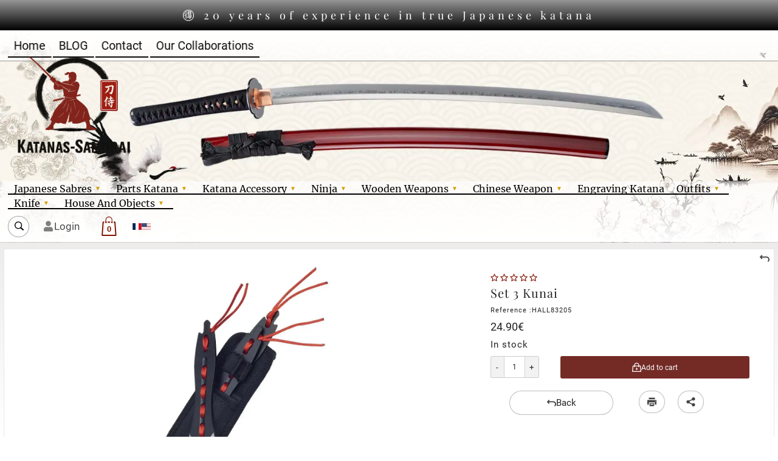

--- FILE ---
content_type: text/html; charset=UTF-8
request_url: https://www.katanas-samurai.com/Set-3-Kunai-bbaaaaiKa.asp
body_size: 32970
content:
<!doctype html>
<html lang="en" dir="ltr">
<head>
<!--
  _  __  _____   _   _    _____   ______    _____   _    _    ____    _____
 | |/ / |_   _| | \ | |  / ____| |  ____|  / ____| | |  | |  / __ \  |  __ \
 | ' /    | |   |  \| | | |  __  | |__    | (___   | |__| | | |  | | | |__) |
 |  <     | |   | . ` | | | |_ | |  __|    \___ \  |  __  | | |  | | |  ___/
 | . \   _| |_  | |\  | | |__| | | |____   ____) | | |  | | | |__| | | |
 |_|\_\ |_____| |_| \_|  \_____| |______| |_____/  |_|  |_|  \____/  |_|

-->
<meta charset="UTF-8">
<title>Set 3 Kunai</title>
<meta name="description" content="Set 3 Kunai,Shop specializing in the sale of katana, the Japanese samurai sword, iaito, wakizashi, tanto, bokken, nunchaku, ninjato, kunai, Chinese sword and saber for the practice of iaido, kendo, kenjutsu, tameshigiri, battodo and Asian martial arts .katanas-samurai.com is located in the cher near Bourges.">
<meta name="keywords" content="Set 3 Kunai,store, shop, buy, sale, katana, katanas, shinken, blade, forged, hand, iaito, wakizashi, saber, japanese, sword, chinese, art, martial, arts, martial, aikido, samurai, kendo, samurai, iaido, budoka, bokuto, suburito, nihonto, steel, folded, tamahagane, tsuba, tsuka, saya, sageo, baton, ninja, kama, club, karate, judo, kungfu, kimono, tanto, bushido, warrior, same, mekuni, seppa, habaki, batto do, tame shigiri, kenjutsu, iaijutsu, budo, catana, bokken, boken, jo, bo, sai, knives, butterfly, kanji, katakana, hiragana, romanji, calligraphy, yumi, hamon, shirasaya, katana support, kit maintenance katana, Tameshigiri, tea, chanoyu, chashaku, chasen, matcha, nihonto, taichi, kodachi, uchigatana, nodachi, dotanuki, naginata, nagamaki, yari,">
<meta name="copyright" content="Copyright (c) by KingEshop">
<meta name="viewport" content="width=device-width, initial-scale=1.0, maximum-scale=5.0, user-scalable=yes">
<meta name="robots" content="index, follow">
<meta name="generator" content="www.kingeshop.com - Create an online store">
<link rel="canonical" href="https://www.katanas-samurai.com/Set-3-Kunai-bbaaaaiKa.asp">
<link rel="icon" href="img_per/1072328/mi_ima_188356c88d.svg" type="image/svg+xml">
<meta name="verify-v1" content="BRorLExKrp9HukpKCBrbyAyZi06iG0lOKoKTUmOmTv4">
<meta name="google-site-verification" content="BRorLExKrp9HukpKCBrbyAyZi06iG0lOKoKTUmOmTv4">

<script>
new PerformanceObserver((entryList) => {
	const [pageNav] = entryList.getEntriesByType('navigation');
	console.log(`TTFB: ${pageNav.responseStart}`);
}).observe({
	type: 'navigation',
	buffered: true
});
</script>

<script type="application/ld+json">
{
"@context": "https://schema.org/",
"@type": "Product",
"sku": "HALL83205",
"mpn": "HALL83205",
"name": "Set 3 Kunai",
"description": "Beautiful set of 3 throwing knivesComes with its nylon case.Finished with red fabric weaving.Total length of each knife: 19 cmWeight of each knife: 65 grsPerfect finishes, quality product.&#8212;&#8212;&#8212;&#8212;&#8212;&#8212;&#8212;&#8212;&#8212;&#8212;&#8212;&#8212;&#8212;&#8212;&#8212;&#8212;&#8212;&#8212;&#8212;&#8212;&#8212;&#8212;&#8212;&#8212;&#8212;&#8212;&#8212;&#8212;&#8212;&#8212;&#8212;&#8212;&#8212;&#8212;&#8212;&#8212;&#8212;&#8212;&#8212;&#8212;&#8212;&#8212;&#8212;&#8212;IMPORTANTCATEGORY D WEAPON - SALE TO MINORS FORBIDDENFrench law requires us to verify the majority of the customer for the sale of a category D weapon.Please send us a photocopy of your identity document using the order form that you will receive by email following your purchase.You can also send it to us by post or email: contact@katanas-samurai.com.Order with payment obligation (Exchange or refund possible within 14 days), details in our general conditions of sale in the &#34;Customers&#34; section at the bottom of the page.Delivery time: Within 5-7 days for our items in stock, maximum 3 weeks for items made to order, 10 to 14 weeks for our custom katanas and iaitos.If you want a specific delivery date, please let us know before ordering. We strive to send your order as soon as possible according to the productions. Delivery times are indicative and may vary.",
"image": ["https://www.katanas-samurai.com/img_pro/1072328/-452-Z-1-kvslcxlqpd.webp"],
"offers": {
"@type": "Offer",
"url": "https://www.katanas-samurai.com/Set-3-Kunai-bbaaaaiKa.asp",
"price": "24.90",
"priceCurrency": "EUR",
"priceValidUntil": "2026-12-31",
"availability": "https://schema.org/InStock",
"itemCondition": "https://schema.org/NewCondition"
}
}
</script>


<style>
</style>

<link rel="preload" href="https://fonts.gstatic.com/s/playfairdisplay/v25/nuFiD-vYSZviVYUb_rj3ij__anPXDTLYgFE_.woff2" as="font" type="font/woff2" crossorigin="anonymous">
<link rel="preload" href="https://fonts.gstatic.com/s/playfairdisplay/v25/nuFiD-vYSZviVYUb_rj3ij__anPXDTzYgA.woff2" as="font" type="font/woff2" crossorigin="anonymous">
<link rel="preload" href="https://fonts.gstatic.com/s/roboto/v29/KFOkCnqEu92Fr1MmgVxGIzIFKw.woff2" as="font" type="font/woff2" crossorigin="anonymous">
<link rel="preload" href="https://fonts.gstatic.com/s/roboto/v29/KFOkCnqEu92Fr1MmgVxIIzI.woff2" as="font" type="font/woff2" crossorigin="anonymous">
<link rel="preload" href="https://fonts.gstatic.com/s/roboto/v29/KFOlCnqEu92Fr1MmSU5fChc4EsA.woff2" as="font" type="font/woff2" crossorigin="anonymous">
<link rel="preload" href="https://fonts.gstatic.com/s/roboto/v29/KFOlCnqEu92Fr1MmSU5fBBc4.woff2" as="font" type="font/woff2" crossorigin="anonymous">
<link rel="preload" href="https://fonts.gstatic.com/s/roboto/v29/KFOmCnqEu92Fr1Mu7GxKOzY.woff2" as="font" type="font/woff2" crossorigin="anonymous">
<link rel="preload" href="https://fonts.gstatic.com/s/roboto/v29/KFOmCnqEu92Fr1Mu4mxK.woff2" as="font" type="font/woff2" crossorigin="anonymous">
<link rel="preload" href="https://fonts.gstatic.com/s/roboto/v29/KFOlCnqEu92Fr1MmWUlfChc4EsA.woff2" as="font" type="font/woff2" crossorigin="anonymous">
<link rel="preload" href="https://fonts.gstatic.com/s/roboto/v29/KFOlCnqEu92Fr1MmWUlfBBc4.woff2" as="font" type="font/woff2" crossorigin="anonymous">
<link rel="preload" href="https://fonts.gstatic.com/s/roboto/v29/KFOlCnqEu92Fr1MmYUtfChc4EsA.woff2" as="font" type="font/woff2" crossorigin="anonymous">
<link rel="preload" href="https://fonts.gstatic.com/s/roboto/v29/KFOlCnqEu92Fr1MmYUtfBBc4.woff2" as="font" type="font/woff2" crossorigin="anonymous">
<link rel="preload" href="https://fonts.gstatic.com/s/merriweather/v25/u-4n0qyriQwlOrhSvowK_l521wRZVsf6lvg.woff2" as="font" type="font/woff2" crossorigin="anonymous">
<link rel="preload" href="https://fonts.gstatic.com/s/merriweather/v25/u-4n0qyriQwlOrhSvowK_l521wRZWMf6.woff2" as="font" type="font/woff2" crossorigin="anonymous">
<link rel="preload" href="https://fonts.gstatic.com/s/merriweather/v25/u-440qyriQwlOrhSvowK_l5-ciZMZ-Y.woff2" as="font" type="font/woff2" crossorigin="anonymous">
<link rel="preload" href="https://fonts.gstatic.com/s/merriweather/v25/u-440qyriQwlOrhSvowK_l5-fCZM.woff2" as="font" type="font/woff2" crossorigin="anonymous">
<link rel="preload" href="https://fonts.gstatic.com/s/merriweather/v25/u-4n0qyriQwlOrhSvowK_l52xwNZVsf6lvg.woff2" as="font" type="font/woff2" crossorigin="anonymous">
<link rel="preload" href="https://fonts.gstatic.com/s/merriweather/v25/u-4n0qyriQwlOrhSvowK_l52xwNZWMf6.woff2" as="font" type="font/woff2" crossorigin="anonymous">
<link rel="preload" href="https://fonts.gstatic.com/s/merriweather/v25/u-4n0qyriQwlOrhSvowK_l52_wFZVsf6lvg.woff2" as="font" type="font/woff2" crossorigin="anonymous">
<link rel="preload" href="https://fonts.gstatic.com/s/merriweather/v25/u-4n0qyriQwlOrhSvowK_l52_wFZWMf6.woff2" as="font" type="font/woff2" crossorigin="anonymous">
<link rel="stylesheet" href="img_per/1072328/z_style.css?OPTIMIZED=2026_01_28_17_00_01">

<style>

.n_fixed_x {scrollbar-width: thin;scrollbar-color: #ccc #f0f0f0;}
.n_fixed_x::-webkit-scrollbar {width: 5px;}
.n_fixed_x::-webkit-scrollbar-thumb {background-color: #ccc;border-radius: 10px;}
.n_fixed_x::-webkit-scrollbar-track {background: #f0f0f0;}

@media (min-width:1000px){
#c1cen .c2pagcom,#c1cen .c2pagcomform,#c1cen .c2pagcomerr,#c1cen .c2pagcomsuc {max-width: 900px;margin:50px auto;font-family: Arial, sans-serif;color: #333;line-height: 1.6;}#c1cen .c2pagcom {width: 100%;border-collapse: collapse;margin-bottom: 30px;}#c1cen .c2pagcom > tbody > tr > td {padding: 15px 10px;border-bottom: 1px solid #e2e2e2;}#c1cen .c2pagcom > tbody > tr:first-child td div {font-weight: bold;font-size: 20px;padding-bottom: 10px;}#c1cen .c2pagcom tr td div:nth-child(1) {font-weight: bold;font-size: 15px;}#c1cen .c2pagcom tr td div:nth-child(2) {margin: 5px 0;}#c1cen .c2pagcom tr td div:nth-child(3) {font-size: 12px;color: #777;}#c1cen .c2pagcomform {margin-left:auto;margin-right:auto;padding: 20px;border: 1px solid #ddd;background: #fafafa;border-radius: 6px;}#c1cen .c2pagcomform form div {margin-bottom: 18px;}#c1cen .c2pagcomform span {display: inline-block;width: 250px;font-weight: bold;font-size:14px;margin-bottom: 5px;}#c1cen .c2pagcomform input[type="text"],#c1cen .c2pagcomform textarea {width: 100%;padding: 10px;border: 1px solid #ccc;border-radius: 4px;font-size: 14px;}#c1cen .c2pagcomform textarea {resize: vertical;}#c1cen .c2pagcomform input[type="button"] {background: #0077cc;color: white;padding: 12px 25px;border: none;border-radius: 5px;cursor: pointer;font-size: 15px;transition: background 0.2s ease-in-out;}#c1cen .c2pagcomform input[type="button"]:hover:not(:disabled) {background: #005fa3;}#c1cen .c2pagcomform input[type="button"]:disabled {background: #b7b7b7;cursor: not-allowed;}#c1cen .c2pagcomerr,#c1cen .c2pagcomsuc {margin-top: 25px;padding: 15px;border-radius: 5px;font-weight: bold;}#c1cen .c2pagcomerr {background: #ffe5e5;color: #c40000;border: 1px solid #f5b5b5;}#c1cen .c2pagcomsuc {background: #e9ffe5;color: #1d7a00;border: 1px solid #b6ecb0;}
#c1cen .c2pagcontform,#c1cen .c2pagconterr,#c1cen .c2pagcontsuc {max-width: 900px;margin:50px auto;font-family: Arial, sans-serif;color: #333;line-height: 1.6;font-size: 15px;}#c1cen .c2pagcontform {margin-left:auto;margin-right:auto;padding: 20px;border: 1px solid #ddd;background: #fafafa;border-radius: 6px;}#c1cen .c2pagcontform form div {margin-bottom: 18px;}#c1cen .c2pagcontform span {display: inline-block;width: 250px;font-weight: bold;margin-bottom: 5px;}#c1cen .c2pagcontform input[type="text"],#c1cen .c2pagcontform textarea {width: 100%;padding: 10px;border: 1px solid #ccc;border-radius: 4px;font-size: 14px;}#c1cen .c2pagcontform textarea {resize: vertical;}#c1cen .c2pagcontform input[type="button"] {background: #0077cc;color: white;padding: 12px 25px;border: none;border-radius: 5px;cursor: pointer;font-size: 15px;transition: background 0.2s ease-in-out;}#c1cen .c2pagcontform input[type="button"]:hover:not(:disabled) {background: #005fa3;}#c1cen .c2pagcontform input[type="button"]:disabled {background: #b7b7b7;cursor: not-allowed;}#c1cen .c2pagconterr,#c1cen .c2pagcontsuc {margin-top: 25px;padding: 15px;border-radius: 5px;font-weight: bold;}#c1cen .c2pagconterr {background: #ffe5e5;color: #c40000;border: 1px solid #f5b5b5;}#c1cen .c2pagcontsuc {background: #e9ffe5;color: #1d7a00;border: 1px solid #b6ecb0;}
#c1cen .c2prodcomm,#c1cen .c2prodcomform,#c1cen .c2prodcomerr,#c1cen .c2prodcomsuc {max-width: 900px;margin:50px auto;font-family: Arial, sans-serif;color: #333;line-height: 1.6;}#c1cen .c2prodcomm {width: 100%;border-collapse: collapse;margin-bottom: 30px;}#c1cen .c2prodcomm .etoiles span {height: 1.3rem;width: 1.3rem;margin-left: 0;margin-right: 0;color: rgb(255,164,28);transition: all .3s ease;}#c1cen .c2prodcomm .resume {margin-bottom: 25px; padding: 18px;border: 1px solid #ddd;background: #fafafa;border-radius: 6px;margin-bottom: 25px;}#c1cen .c2prodcomm .resume .noteetqte {font-size: 16px;margin-top: 6px;}#c1cen .c2prodcomm .resume .lien {font-size: 15px;margin-top: 8px;color: #0077cc;cursor: pointer;}#c1cen .c2prodcomm .resume .lien:hover {text-decoration: underline;}#c1cen .c2prodcomm .avis {padding: 18px;border: 1px solid #ddd;background: #fafafa;border-radius: 6px;margin-bottom: 25px;}#c1cen .c2prodcomm .avis .entete {display: flex;flex-wrap: wrap;align-items: center;margin-bottom: 8px;}#c1cen .c2prodcomm .avis .entete .pseudo {font-weight: bold;margin-left: 10px;}#c1cen .c2prodcomm .avis .entete .date {margin-left: auto;font-size: 12px;color: #777;}#c1cen .c2prodcomm .avis .corps {margin: 10px 0;font-size: 15px;}#c1cen .c2prodcomm .avis .reponse {background: #fff;border-left: 4px solid #0077cc;padding: 12px 15px;margin-top: 15px;border-radius: 4px;}#c1cen .c2prodcomm .avis .reponse .entete {display: flex;flex-wrap: wrap;margin-bottom: 6px;}#c1cen .c2prodcomm .avis .reponse .entete .texte {font-weight: bold;}#c1cen .c2prodcomm .avis .reponse .entete .date {margin-left: auto;color: #777;font-size: 12px;}#c1cen .c2prodcomm .avis .reponse .corps {font-size: 15px;}#c1cen .c2prodcomform {margin-left:auto;margin-right:auto;padding: 20px;border: 1px solid #ddd;background: #fafafa;border-radius: 6px;}#c1cen .c2prodcomform form div {margin-bottom: 18px;}#c1cen .c2prodcomform span {display: inline-block;width: 250px;font-weight: bold;font-size:14px;margin-bottom: 5px;}#c1cen .c2prodcomform select {display:block;padding: 10px;border: 1px solid #ccc;border-radius: 4px;font-size: 14px;}#c1cen .c2prodcomform input[type="text"],#c1cen .c2prodcomform textarea {width: 100%;padding: 10px;border: 1px solid #ccc;border-radius: 4px;font-size: 14px;}#c1cen .c2prodcomform textarea {resize: vertical;}#c1cen .c2prodcomform input[type="button"] {background: #0077cc;color: white;padding: 12px 25px;border: none;border-radius: 5px;cursor: pointer;font-size: 15px;transition: background 0.2s ease-in-out;}#c1cen .c2prodcomform input[type="button"]:hover:not(:disabled) {background: #005fa3;}#c1cen .c2prodcomform input[type="button"]:disabled {background: #b7b7b7;cursor: not-allowed;}#c1cen .c2prodcomerr,#c1cen .c2prodcomsuc {margin-top: 25px;padding: 15px;border-radius: 5px;font-weight: bold;font-size: 14px;}#c1cen .c2prodcomerr {background: #ffe5e5;color: #c40000;border: 1px solid #f5b5b5;}#c1cen .c2prodcomsuc {background: #e9ffe5;color: #1d7a00;border: 1px solid #b6ecb0;}
#c1cen .c2map {padding: 40px 20px;font-family: Arial, sans-serif;color: #333;line-height: 1.5;}#c1cen .c2map .c3grppag .titre,#c1cen .c2map .c3grpcat .titre {font-size: 22px;font-weight: bold;margin: 0 0 20px 0;display: block;width: 100%;}#c1cen .c2map .page,#c1cen .c2map .simple {display: inline-block;vertical-align: top;background: #fafafa;border: 1px solid #e2e2e2;padding: 12px 14px;margin: 0 12px 12px 0;border-radius: 6px;box-shadow: 0 1px 2px rgba(0,0,0,0.08);}#c1cen .c2map .page a,#c1cen .c2map .simple a {display: block;text-decoration: none;color: #0077cc;font-size: 15px;}#c1cen .c2map .page a:hover,#c1cen .c2map .simple a:hover {text-decoration: underline;}#c1cen .c2map .mere {display: block;width: auto;background: #fafafa;border: 1px solid #e2e2e2;padding: 14px;margin: 0 0 20px 0;border-radius: 6px;box-shadow: 0 1px 2px rgba(0,0,0,0.08);}#c1cen .c2map .mere > span {display: block;font-weight: bold;font-size: 16px;margin-bottom: 10px;}#c1cen .c2map .mere > a {display: inline-block;background: #fff;border: 1px solid #ddd;padding: 7px 10px;margin: 0 10px 10px 0;font-size: 14px;border-radius: 4px;color: #0077cc;text-decoration: none;}#c1cen .c2map .mere > a:hover {text-decoration: underline;}
}
@media (max-width:999px){
#c1cenmob .c2pagcom,#c1cenmob .c2pagcomform,#c1cenmob .c2pagcomerr,#c1cenmob .c2pagcomsuc {max-width: 900px;margin:50px auto;font-family: Arial, sans-serif;color: #333;line-height: 1.5;}#c1cenmob .c2pagcom {width: 100%;border-collapse: collapse;margin-bottom: 25px;}#c1cenmob .c2pagcom tr td {padding: 12px 5px;border-bottom: 1px solid #e2e2e2;}#c1cenmob .c2pagcom tr:first-child td div {font-weight: bold;font-size: 18px;}#c1cenmob .c2pagcom tr td div:nth-child(1) {font-weight: bold;font-size: 14px;}#c1cenmob .c2pagcom tr td div:nth-child(2) {margin: 5px 0;font-size: 14px;}#c1cenmob .c2pagcom tr td div:nth-child(3) {font-size: 12px;color: #777;}#c1cenmob .c2pagcomform {margin-left:auto;margin-right:auto;padding: 15px;border: 1px solid #ddd;background: #fafafa;border-radius: 6px;font-size: 16px;}#c1cenmob .c2pagcomform form div {margin-bottom: 16px;}#c1cenmob .c2pagcomform span {display: block;font-weight: bold;margin-bottom: 6px;}#c1cenmob .c2pagcomform input[type="text"],#c1cenmob .c2pagcomform textarea {width: 100%;padding: 10px;border: 1px solid #ccc;border-radius: 4px;font-size: 14px;}#c1cenmob .c2pagcomform input[type="button"] {width: 100%;background: #0077cc;color: white;padding: 12px 0;border: none;border-radius: 5px;font-size: 16px;cursor: pointer;transition: background 0.2s;}#c1cenmob .c2pagcomform input[type="button"]:hover:not(:disabled) {background: #005fa3;}#c1cenmob .c2pagcomform input[type="button"]:disabled {background: #b7b7b7;cursor: not-allowed;}#c1cenmob .c2pagcomerr,#c1cenmob .c2pagcomsuc {margin-top: 20px;padding: 14px;border-radius: 5px;font-weight: bold;}#c1cenmob .c2pagcomerr {background: #ffe5e5;color: #c40000;border: 1px solid #f5b5b5;}#c1cenmob .c2pagcomsuc {background: #e9ffe5;color: #1d7a00;border: 1px solid #b6ecb0;}
#c1cenmob .c2pagcontform,#c1cenmob .c2pagconterr,#c1cenmob .c2pagcontsuc {max-width: 900px;margin:50px auto;font-family: Arial, sans-serif;color: #333;line-height: 1.5;font-size: 15px;}#c1cenmob .c2pagcontform {margin-left:auto;margin-right:auto;padding: 15px;border: 1px solid #ddd;background: #fafafa;border-radius: 6px;font-size: 16px;}#c1cenmob .c2pagcontform form div {margin-bottom: 16px;}#c1cenmob .c2pagcontform span {display: block;font-weight: bold;margin-bottom: 6px;}#c1cenmob .c2pagcontform input[type="text"],#c1cenmob .c2pagcontform textarea {width: 100%;padding: 10px;border: 1px solid #ccc;border-radius: 4px;font-size: 14px;}#c1cenmob .c2pagcontform input[type="button"] {width: 100%;background: #0077cc;color: white;padding: 12px 0;border: none;border-radius: 5px;font-size: 16px;cursor: pointer;transition: background 0.2s;}#c1cenmob .c2pagcontform input[type="button"]:hover:not(:disabled) {background: #005fa3;}#c1cenmob .c2pagcontform input[type="button"]:disabled {background: #b7b7b7;cursor: not-allowed;}#c1cenmob .c2pagconterr,#c1cenmob .c2pagcontsuc {margin-top: 20px;padding: 14px;border-radius: 5px;font-weight: bold;}#c1cenmob .c2pagconterr {background: #ffe5e5;color: #c40000;border: 1px solid #f5b5b5;}#c1cenmob .c2pagcontsuc {background: #e9ffe5;color: #1d7a00;border: 1px solid #b6ecb0;}
#c1cenmob .c2prodcomm,#c1cenmob .c2prodcomform,#c1cenmob .c2prodcomerr,#c1cenmob .c2prodcomsuc {max-width: 900px;margin:50px auto;font-family: Arial, sans-serif;color: #333;line-height: 1.5;}#c1cenmob .c2prodcomm {width: 100%;border-collapse: collapse;margin-bottom: 25px;}#c1cenmob .c2prodcomm .etoiles span {height: 1.3rem;width: 1.3rem;margin-left: 0;margin-right: 0;color: rgb(255,164,28);transition: all .3s ease;}#c1cenmob .c2prodcomm .resume {margin-bottom: 20px;}#c1cenmob .c2prodcomm .resume .noteetqte {font-size: 15px;margin-top: 5px;}#c1cenmob .c2prodcomm .resume .lien {color: #0077cc;font-size: 15px;margin-top: 7px;cursor: pointer;}#c1cenmob .c2prodcomm .avis {padding: 15px;border: 1px solid #ddd;background: #fafafa;border-radius: 6px;margin-bottom: 20px;}#c1cenmob .c2prodcomm .avis .entete {display: flex;flex-wrap: wrap;margin-bottom: 8px;}#c1cenmob .c2prodcomm .avis .entete .pseudo {font-weight: bold;margin-left: 8px;}#c1cenmob .c2prodcomm .avis .entete .date {margin-left: auto;font-size: 12px;color: #777;}#c1cenmob .c2prodcomm .avis .corps {font-size: 15px;margin: 8px 0;}#c1cenmob .c2prodcomm .avis .reponse {background: #fff;border-left: 4px solid #0077cc;padding: 12px;border-radius: 4px;margin-top: 12px;}#c1cenmob .c2prodcomm .avis .reponse .entete {display: flex;flex-wrap: wrap;margin-bottom: 5px;}#c1cenmob .c2prodcomm .avis .reponse .entete .texte {font-weight: bold;}#c1cenmob .c2prodcomm .avis .reponse .entete .date {margin-left: auto;color: #777;font-size: 12px;}#c1cenmob .c2prodcomm .avis .reponse .corps {font-size: 15px;}#c1cenmob .c2prodcomform {margin-left:auto;margin-right:auto;padding: 15px;border: 1px solid #ddd;background: #fafafa;border-radius: 6px;font-size: 16px;}#c1cenmob .c2prodcomform form div {margin-bottom: 16px;}#c1cenmob .c2prodcomform span {display: block;font-weight: bold;margin-bottom: 6px;}#c1cenmob .c2prodcomform select {display:block;padding: 10px;border: 1px solid #ccc;border-radius: 4px;font-size: 14px;}#c1cenmob .c2prodcomform input[type="text"],#c1cenmob .c2prodcomform textarea {width: 100%;padding: 10px;border: 1px solid #ccc;border-radius: 4px;font-size: 14px;}#c1cenmob .c2prodcomform input[type="button"] {width: 100%;background: #0077cc;color: white;padding: 12px 0;border: none;border-radius: 5px;font-size: 16px;cursor: pointer;transition: background 0.2s;}#c1cenmob .c2prodcomform input[type="button"]:hover:not(:disabled) {background: #005fa3;}#c1cenmob .c2prodcomform input[type="button"]:disabled {background: #b7b7b7;cursor: not-allowed;}#c1cenmob .c2prodcomerr,#c1cenmob .c2prodcomsuc {margin-top: 20px;padding: 14px;border-radius: 5px;font-weight: bold;font-size: 14px;}#c1cenmob .c2prodcomerr {background: #ffe5e5;color: #c40000;border: 1px solid #f5b5b5;}#c1cenmob .c2prodcomsuc {background: #e9ffe5;color: #1d7a00;border: 1px solid #b6ecb0;}
#c1cenmob .c2map {padding: 20px 12px;font-family: Arial, sans-serif;color: #333;line-height: 1.4;}#c1cenmob .c2map .c3grppag .titre,#c1cenmob .c2map .c3grpcat .titre {font-size: 18px;font-weight: bold;margin: 0 0 15px 0;display: block;width: 100%;}#c1cenmob .c2map .page,#c1cenmob .c2map .simple {display: block;background: #fafafa;border: 1px solid #e2e2e2;padding: 12px;margin: 0 0 12px 0;border-radius: 6px;}#c1cenmob .c2map .page a,#c1cenmob .c2map .simple a {display: block;text-decoration: none;color: #0077cc;font-size: 15px;}#c1cenmob .c2map .page a:hover,#c1cenmob .c2map .simple a:hover {text-decoration: underline;}#c1cenmob .c2map .mere {display: block;background: #fafafa;border: 1px solid #e2e2e2;padding: 12px;margin: 0 0 18px 0;border-radius: 6px;}#c1cenmob .c2map .mere > span {display: block;font-weight: bold;font-size: 15px;margin-bottom: 10px;}#c1cenmob .c2map .mere > a {display: block;background: #fff;border: 1px solid #ddd;padding: 7px 10px;margin: 0 0 10px 0;font-size: 14px;border-radius: 4px;color: #0077cc;text-decoration: none;}#c1cenmob .c2map .mere > a:hover {text-decoration: underline;}
}
</style>

<script>document.cookie = "uno=f002abec76badf4224b374cfc5974788";</script>

</head>
<body>
<div style="display:none" id="id_lan1_lettrique">b</div>


<!-- CONTAINER MOBILE (start) -->
<div id="x0conmob">

	<!-- BLOCK ALERT MOBILE (start) -->
	<div id="a1alemob">
		<p><span>&#127568; 20 years of experience in true Japanese katana</span></p>
		<span onclick="document.cookie = 'avantentetemob=no;';document.getElementById('a1alemob').style.display = 'none';" class="icon_bouton_croix"></span>
	</div>

<script>document.addEventListener('DOMContentLoaded', function(){let root = document.querySelector(':root');let rootStyles = getComputedStyle(root);let btn_fermer= rootStyles.getPropertyValue('--sm--a1alemob__span--display_css_javascript');btn_fermer = btn_fermer.replace(/\s/g, '');if(btn_fermer != 'block'){document.cookie = 'avantentetemob=oui;'};if(xObtenirCookie('avantentetemob') == 'no'){document.getElementById('a1alemob').style.display = 'none';};});</script>

	<!-- BLOCK ALERT MOBILE (end) -->

	<!-- BLOCK HEADER MOBILE (start) -->
	<div id="h1heamob_fake"></div>
	<header id="h1heamob">

<style>
#idhtmlentete_mob{width:100%;aspect-ratio:600/101;}
#idhtmlentete_mob #mi_ima_rbstddllj3{top:0.000%;left:0%;width:100%;height:100.000%;z-index:0;}
</style>
<div id="idhtmlentete_mob" data-orw="600" data-orh="101">
<div id="mi_ima_rbstddllj3">
<img data-src="img_per/1072328/mi_ima_rbstddllj3.webp" alt="" src="[data-uri]" class="lazy" width="1000" height="500">
</div>
	<!-- Menu et icone hamburger de la version mobile (début) -->
	<div id="menunavmob">
		<div>
			<!-- Bloc contenant la copie de bloc entête qui va dans le menu du hamburguer (début) -->
			<div id="entetenavmob">
<style>
#idhtmlentete_mob{width:100%;aspect-ratio:600/101;}
#idhtmlentete_mob #mi_ima_rbstddllj3{top:0.000%;left:0%;width:100%;height:100.000%;z-index:0;}
</style>
<div id="idhtmlentete_mob" data-orw="600" data-orh="101">
<div id="mi_ima_rbstddllj3">
<img data-src="img_per/1072328/mi_ima_rbstddllj3.webp" alt="" src="[data-uri]" class="lazy" width="1000" height="500">
</div>				</div>
			</div>
			<!-- Bloc contenant la copie de bloc entête qui va dans le menu du hamburguer (fin) -->
			<!-- Bloc des catégories et des sous-catégories version mobile (début) -->
			<ul id="categoriesmob">
				<!-- Une catégorie mère avec des sous-catégories -->
				<li class="mere">
					<a href="#" onclick="return false;">
						<span class="titre">Japanese Sabres</span>
						<span class="fleche"><span class="icon_angle_down_line"></span></span>
					</a>
					<div class="souscategoriesmob">
						<ul>
							<li>
								<a href="https://www.katanas-samurai.com/Katana-1%E2%82%AC-to-79%E2%82%AC-bbbaaaaab.asp">
									<span class="titre">Katana 1&#8364; to 79&#8364;</span>
								</a>
							</li>
							<li>
								<a href="https://www.katanas-samurai.com/Katana-ONE-PIECE-bbbaaaaad.asp">
									<span class="titre">Katana ONE PIECE</span>
								</a>
							</li>
							<li>
								<a href="https://www.katanas-samurai.com/Katana-80%E2%82%AC-to-199%E2%82%AC-bbbaaaaae.asp">
									<span class="titre">Katana 80&#8364; to 199&#8364;</span>
								</a>
							</li>
							<li>
								<a href="https://www.katanas-samurai.com/Katana-over-600-%E2%82%AC-bbbaaaaaf.asp">
									<span class="titre">Katana over 600 &#8364;</span>
								</a>
							</li>
							<li>
								<a href="https://www.katanas-samurai.com/Katana-200%E2%82%AC-to-599%E2%82%AC-bbbaaaaag.asp">
									<span class="titre">Katana 200&#8364; to 599&#8364;</span>
								</a>
							</li>
							<li>
								<a href="https://www.katanas-samurai.com/Katana-Custom-bbbaaaaah.asp">
									<span class="titre">Katana Custom</span>
								</a>
							</li>
							<li>
								<a href="https://www.katanas-samurai.com/Iaito-%E6%A8%A1%E6%93%AC%E5%88%80-bbbaaaaac.asp">
									<span class="titre">Iaito - &#27169;&#25836;&#20992;</span>
								</a>
							</li>
							<li>
								<a href="https://www.katanas-samurai.com/Wakizashi-bbbaaaaai.asp">
									<span class="titre">Wakizashi</span>
								</a>
							</li>
							<li>
								<a href="https://www.katanas-samurai.com/Tanto-bbbaaaaaj.asp">
									<span class="titre">Tanto</span>
								</a>
							</li>
						</ul>
					</div>
				</li>
				<!-- Une catégorie mère avec des sous-catégories -->
				<li class="mere">
					<a href="#" onclick="return false;">
						<span class="titre">Parts katana</span>
						<span class="fleche"><span class="icon_angle_down_line"></span></span>
					</a>
					<div class="souscategoriesmob">
						<ul>
							<li>
								<a href="https://www.katanas-samurai.com/Blade-bbgaaaaab.asp">
									<span class="titre">Blade</span>
								</a>
							</li>
							<li>
								<a href="https://www.katanas-samurai.com/Tsuba-bbgaaaaac.asp">
									<span class="titre">Tsuba</span>
								</a>
							</li>
							<li>
								<a href="https://www.katanas-samurai.com/Fuchi-Kashira-bbgaaaaad.asp">
									<span class="titre">Fuchi - Kashira</span>
								</a>
							</li>
							<li>
								<a href="https://www.katanas-samurai.com/Tsuka-bbgaaaaae.asp">
									<span class="titre">Tsuka</span>
								</a>
							</li>
							<li>
								<a href="https://www.katanas-samurai.com/Saya-bbgaaaaaf.asp">
									<span class="titre">Saya</span>
								</a>
							</li>
							<li>
								<a href="https://www.katanas-samurai.com/Menuki-bbgaaaaag.asp">
									<span class="titre">Menuki</span>
								</a>
							</li>
							<li>
								<a href="https://www.katanas-samurai.com/ito-bbgaaaaah.asp">
									<span class="titre">ito</span>
								</a>
							</li>
							<li>
								<a href="https://www.katanas-samurai.com/Sageo-bbgaaaaai.asp">
									<span class="titre">Sageo</span>
								</a>
							</li>
							<li>
								<a href="https://www.katanas-samurai.com/Habaki-bbgaaaaaj.asp">
									<span class="titre">Habaki</span>
								</a>
							</li>
							<li>
								<a href="https://www.katanas-samurai.com/Seppa-bbgaaaaak.asp">
									<span class="titre">Seppa</span>
								</a>
							</li>
							<li>
								<a href="https://www.katanas-samurai.com/Mekugi-bbgaaaaal.asp">
									<span class="titre">Mekugi</span>
								</a>
							</li>
							<li>
								<a href="https://www.katanas-samurai.com/Samegawa-bbgaaaaam.asp">
									<span class="titre">Samegawa</span>
								</a>
							</li>
						</ul>
					</div>
				</li>
				<!-- Une catégorie mère avec des sous-catégories -->
				<li class="mere">
					<a href="#" onclick="return false;">
						<span class="titre">Katana Accessory</span>
						<span class="fleche"><span class="icon_angle_down_line"></span></span>
					</a>
					<div class="souscategoriesmob">
						<ul>
							<li>
								<a href="https://www.katanas-samurai.com/Blade-protection-bbhaaaaab.asp">
									<span class="titre">Blade protection</span>
								</a>
							</li>
							<li>
								<a href="https://www.katanas-samurai.com/Accessory-cutting-bbhaaaaac.asp">
									<span class="titre">Accessory cutting</span>
								</a>
							</li>
							<li>
								<a href="https://www.katanas-samurai.com/Suitcase-and-box-bbhaaaaad.asp">
									<span class="titre">Suitcase and box</span>
								</a>
							</li>
							<li>
								<a href="https://www.katanas-samurai.com/Polishing-Sharpening-bbhaaaaae.asp">
									<span class="titre">Polishing-Sharpening</span>
								</a>
							</li>
							<li>
								<a href="https://www.katanas-samurai.com/Katana-kake-bbhaaaaaf.asp">
									<span class="titre">Katana-kake</span>
								</a>
							</li>
							<li>
								<a href="https://www.katanas-samurai.com/Katana-Bag-Bukuro-bbhaaaaag.asp">
									<span class="titre">Katana Bag (Bukuro)</span>
								</a>
							</li>
							<li>
								<a href="https://www.katanas-samurai.com/Carrying-case-bbhaaaaah.asp">
									<span class="titre">Carrying case</span>
								</a>
							</li>
						</ul>
					</div>
				</li>
				<!-- Une catégorie mère avec des sous-catégories -->
				<li class="mere">
					<a href="#" onclick="return false;">
						<span class="titre">Ninja</span>
						<span class="fleche"><span class="icon_angle_down_line"></span></span>
					</a>
					<div class="souscategoriesmob">
						<ul>
							<li>
								<a href="https://www.katanas-samurai.com/Ninja-accessory-bbiaaaaab.asp">
									<span class="titre">Ninja accessory</span>
								</a>
							</li>
							<li>
								<a href="https://www.katanas-samurai.com/Shuriken-Ninja-bbiaaaaac.asp">
									<span class="titre">Shuriken Ninja</span>
								</a>
							</li>
							<li>
								<a href="https://www.katanas-samurai.com/Kunai-bbiaaaaad.asp">
									<span class="titre">Kuna&#239;</span>
								</a>
							</li>
							<li>
								<a href="https://www.katanas-samurai.com/Knife-bbiaaaaae.asp">
									<span class="titre">Knife</span>
								</a>
							</li>
						</ul>
					</div>
				</li>
				<!-- Une catégorie mère avec des sous-catégories -->
				<li class="mere">
					<a href="#" onclick="return false;">
						<span class="titre">Wooden weapons</span>
						<span class="fleche"><span class="icon_angle_down_line"></span></span>
					</a>
					<div class="souscategoriesmob">
						<ul>
							<li>
								<a href="https://www.katanas-samurai.com/Bokken-Wood-bbjaaaaab.asp">
									<span class="titre">Bokken Wood</span>
								</a>
							</li>
							<li>
								<a href="https://www.katanas-samurai.com/Wooden-stick-bbjaaaaac.asp">
									<span class="titre">Wooden stick</span>
								</a>
							</li>
							<li>
								<a href="https://www.katanas-samurai.com/Set-wooden-weapon-bbjaaaaad.asp">
									<span class="titre">Set wooden weapon</span>
								</a>
							</li>
							<li>
								<a href="https://www.katanas-samurai.com/Shinai-bbjaaaaae.asp">
									<span class="titre">Shina&#239;</span>
								</a>
							</li>
							<li>
								<a href="https://www.katanas-samurai.com/Tanto-bbjaaaaaf.asp">
									<span class="titre">Tanto</span>
								</a>
							</li>
							<li>
								<a href="https://www.katanas-samurai.com/Double-Weapons-bbjaaaaag.asp">
									<span class="titre">Double Weapons</span>
								</a>
							</li>
							<li>
								<a href="https://www.katanas-samurai.com/Dummy-weapon-bbjaaaaah.asp">
									<span class="titre">Dummy weapon</span>
								</a>
							</li>
						</ul>
					</div>
				</li>
				<!-- Une catégorie mère avec des sous-catégories -->
				<li class="mere">
					<a href="#" onclick="return false;">
						<span class="titre">Chinese weapon</span>
						<span class="fleche"><span class="icon_angle_down_line"></span></span>
					</a>
					<div class="souscategoriesmob">
						<ul>
							<li>
								<a href="https://www.katanas-samurai.com/Chinese-sword-bbkaaaaab.asp">
									<span class="titre">Chinese sword</span>
								</a>
							</li>
							<li>
								<a href="https://www.katanas-samurai.com/Chinese-saber-bbkaaaaac.asp">
									<span class="titre">Chinese saber</span>
								</a>
							</li>
							<li>
								<a href="https://www.katanas-samurai.com/Fans-bbkaaaaad.asp">
									<span class="titre">Fans</span>
								</a>
							</li>
							<li>
								<a href="https://www.katanas-samurai.com/Nunchaku-bbkaaaaaf.asp">
									<span class="titre">Nunchaku</span>
								</a>
							</li>
						</ul>
					</div>
				</li>
				<!-- Une catégorie mère simple sans sous-catégories -->
				<li>
					<a href="https://www.katanas-samurai.com/Engraving-katana-bblaaaaaa.asp">
						<span class="titre">Engraving katana</span>
					</a>
				</li>
				<!-- Une catégorie mère avec des sous-catégories -->
				<li class="mere">
					<a href="#" onclick="return false;">
						<span class="titre">Outfits</span>
						<span class="fleche"><span class="icon_angle_down_line"></span></span>
					</a>
					<div class="souscategoriesmob">
						<ul>
							<li>
								<a href="https://www.katanas-samurai.com/Hakama-bbmaaaaab.asp">
									<span class="titre">Hakama</span>
								</a>
							</li>
							<li>
								<a href="https://www.katanas-samurai.com/Aikido-Gi-bbmaaaaac.asp">
									<span class="titre">Aikido Gi</span>
								</a>
							</li>
							<li>
								<a href="https://www.katanas-samurai.com/Iaido-Gi-bbmaaaaad.asp">
									<span class="titre">Ia&#239;do Gi</span>
								</a>
							</li>
							<li>
								<a href="https://www.katanas-samurai.com/Keiko-Gi-bbmaaaaae.asp">
									<span class="titre">Keiko Gi</span>
								</a>
							</li>
							<li>
								<a href="https://www.katanas-samurai.com/Accessory-bbmaaaaaf.asp">
									<span class="titre">Accessory</span>
								</a>
							</li>
							<li>
								<a href="https://www.katanas-samurai.com/Obi-bbmaaaaah.asp">
									<span class="titre">Obi</span>
								</a>
							</li>
							<li>
								<a href="https://www.katanas-samurai.com/Tabi-bbmaaaaai.asp">
									<span class="titre">Tabi</span>
								</a>
							</li>
						</ul>
					</div>
				</li>
				<!-- Une catégorie mère avec des sous-catégories -->
				<li class="mere">
					<a href="#" onclick="return false;">
						<span class="titre">Knife</span>
						<span class="fleche"><span class="icon_angle_down_line"></span></span>
					</a>
					<div class="souscategoriesmob">
						<ul>
							<li>
								<a href="https://www.katanas-samurai.com/Japanese-Knife-bbnaaaaab.asp">
									<span class="titre">Japanese Knife</span>
								</a>
							</li>
							<li>
								<a href="https://www.katanas-samurai.com/Kitchen-Knife-bbnaaaaac.asp">
									<span class="titre">Kitchen Knife</span>
								</a>
							</li>
						</ul>
					</div>
				</li>
				<!-- Une catégorie mère avec des sous-catégories -->
				<li class="mere">
					<a href="#" onclick="return false;">
						<span class="titre">House and Objects</span>
						<span class="fleche"><span class="icon_angle_down_line"></span></span>
					</a>
					<div class="souscategoriesmob">
						<ul>
							<li>
								<a href="https://www.katanas-samurai.com/Tea-Accessory-bbpaaaaab.asp">
									<span class="titre">Tea Accessory</span>
								</a>
							</li>
							<li>
								<a href="https://www.katanas-samurai.com/Japan-incense-bbpaaaaac.asp">
									<span class="titre">Japan incense</span>
								</a>
							</li>
							<li>
								<a href="https://www.katanas-samurai.com/Bonsai-bbpaaaaad.asp">
									<span class="titre">Bonsa&#239;</span>
								</a>
							</li>
							<li>
								<a href="https://www.katanas-samurai.com/Jewel-bbpaaaaai.asp">
									<span class="titre">Jewel</span>
								</a>
							</li>
							<li>
								<a href="https://www.katanas-samurai.com/Book-bbpaaaaaj.asp">
									<span class="titre">Book</span>
								</a>
							</li>
						</ul>
					</div>
				</li>
			</ul>
			<!-- Bloc des titres des pages statiques version mobile (fin) -->
			<div style="min-height:100px;order:99;">
			</div>
		</div>
	</div>
	<div id="iconnavmob"><span></span></div>
	<!-- Menu et icone hamburger de la version mobile (fin) -->

	<!-- Menu et icone panier de la version mobile (début) -->
	<div id="menupaniermob">
		<div class="sidecart" id="id_panier_mob">
			<!-- Panier (début) -->

			<!-- Panier (fin) -->
		</div>
	</div>

	<div id="iconpaniermob">
		<span>
			<svg id="id-bag-line2" xmlns="http://www.w3.org/2000/svg" viewBox="0 0 90.95 122.88"><path d="M28.98,31.32v-9.74h-0.01c0-4.72,1.94-9.02,5.05-12.13c3.12-3.12,7.41-5.06,12.13-5.06V4.4h0.03V4.39 c4.72,0,9.02,1.94,12.13,5.05c3.12,3.12,5.05,7.41,5.06,12.13h-0.01v9.86c-2.09,0.69-3.6,2.65-3.6,4.97c0,2.89,2.34,5.24,5.24,5.24 c2.89,0,5.24-2.35,5.24-5.24c0-1.88-0.99-3.52-2.47-4.44V21.57h-0.01c-0.01-5.93-2.43-11.32-6.33-15.22 c-3.91-3.91-9.31-6.34-15.24-6.34V0l-0.03,0v0.01c-5.93,0-11.32,2.43-15.22,6.33c-3.91,3.91-6.34,9.31-6.34,15.24h-0.01v10.65 c-1.26,0.96-2.08,2.47-2.08,4.17c0,2.89,2.35,5.24,5.24,5.24c2.89,0,5.24-2.35,5.24-5.24C32.98,33.94,31.27,31.88,28.98,31.32 L28.98,31.32L28.98,31.32z M10.99,31.49h6.56c-0.86,1.61-1.36,3.46-1.36,5.42c0,0.68,0.06,1.34,0.17,1.98h-3.23l-5.56,76.59h78.67 l-5.56-76.59h-4.6c0.11-0.64,0.17-1.31,0.17-1.98c0-1.96-0.49-3.8-1.36-5.42h7.92c1.41,0,2.64,0.57,3.55,1.48 c0.88,0.88,1.44,2.07,1.53,3.36l5.89,81.19c0.01,0.16,0.02,0.28,0.02,0.35c0,1.39-0.59,2.62-1.5,3.52c-0.85,0.83-2,1.38-3.24,1.47 c-0.16,0.01-0.29,0.02-0.36,0.02H5.1c-0.07,0-0.2-0.01-0.36-0.02c-1.23-0.09-2.39-0.63-3.24-1.47c-0.92-0.9-1.5-2.13-1.5-3.53 c0-0.07,0.01-0.18,0.02-0.35l5.89-81.19c0.09-1.29,0.65-2.48,1.53-3.36C8.36,32.06,9.59,31.49,10.99,31.49L10.99,31.49z M37.81,31.49h16.83c-0.86,1.61-1.36,3.46-1.36,5.42c0,0.68,0.06,1.34,0.17,1.98H38.99c0.11-0.64,0.17-1.31,0.17-1.98 C39.17,34.95,38.67,33.11,37.81,31.49L37.81,31.49z"/><text x="48" y="77" dy=".35em" text-anchor="middle" style="font-size: 50px; font-weight: bold;font-family: sans-serif;" id="id_panier_qte_mob">0</text></svg>
			<svg viewBox="0 -0.5 21 21" version="1.1" xmlns="http://www.w3.org/2000/svg" xmlns:xlink="http://www.w3.org/1999/xlink"><g stroke="none" stroke-width="1" fill-rule="evenodd"><g transform="translate(-419.000000, -240.000000)" ><g transform="translate(56.000000, 160.000000)"><polygon points="375.0183 90 384 98.554 382.48065 100 373.5 91.446 364.5183 100 363 98.554 371.98065 90 363 81.446 364.5183 80 373.5 88.554 382.48065 80 384 81.446"></polygon></g></g></g></svg>
		</span>
	</div>
	<!-- Menu et icone panier de la version mobile (fin) -->

	<!-- Menu et icone recherche de la version mobile (début) -->
	<div id="menurechmob">
		<div>
			<div>
				<input type="text" aria-label="search" placeholder="Search" value="" maxlength="100" id="v1_search_mob" name="v1_search_mob" onkeyup="if(event.keyCode == 13 && document.getElementById('v1_search_mob').value.replace(/ /g,' ') != ''){location.href = 'https://www.katanas-samurai.com/Search-result-bbaaaaaaa.asp?v1=' + encodeURIComponent(xEncoder(document.getElementById('v1_search_mob').value));};">
				<button class="icon_loupe" aria-label="submit search" onclick="if(document.getElementById('v1_search_mob').value.replace(/ /g,' ') != ''){location.href = 'https://www.katanas-samurai.com/Search-result-bbaaaaaaa.asp?v1=' + encodeURIComponent(xEncoder(document.getElementById('v1_search_mob').value));};"></button>
			</div>

		</div>
	</div>
	<div id="iconrechmob">
		<span>
			<svg id="id-find-line2" xmlns="http://www.w3.org/2000/svg" viewBox="0 0 122.879 119.799"><path d="M49.988,0h0.016v0.007C63.803,0.011,76.298,5.608,85.34,14.652c9.027,9.031,14.619,21.515,14.628,35.303h0.007v0.033v0.04 h-0.007c-0.005,5.557-0.917,10.905-2.594,15.892c-0.281,0.837-0.575,1.641-0.877,2.409v0.007c-1.446,3.66-3.315,7.12-5.547,10.307 l29.082,26.139l0.018,0.016l0.157,0.146l0.011,0.011c1.642,1.563,2.536,3.656,2.649,5.78c0.11,2.1-0.543,4.248-1.979,5.971 l-0.011,0.016l-0.175,0.203l-0.035,0.035l-0.146,0.16l-0.016,0.021c-1.565,1.642-3.654,2.534-5.78,2.646 c-2.097,0.111-4.247-0.54-5.971-1.978l-0.015-0.011l-0.204-0.175l-0.029-0.024L78.761,90.865c-0.88,0.62-1.778,1.209-2.687,1.765 c-1.233,0.755-2.51,1.466-3.813,2.115c-6.699,3.342-14.269,5.222-22.272,5.222v0.007h-0.016v-0.007 c-13.799-0.004-26.296-5.601-35.338-14.645C5.605,76.291,0.016,63.805,0.007,50.021H0v-0.033v-0.016h0.007 c0.004-13.799,5.601-26.296,14.645-35.338C23.683,5.608,36.167,0.016,49.955,0.007V0H49.988L49.988,0z M50.004,11.21v0.007h-0.016 h-0.033V11.21c-10.686,0.007-20.372,4.35-27.384,11.359C15.56,29.578,11.213,39.274,11.21,49.973h0.007v0.016v0.033H11.21 c0.007,10.686,4.347,20.367,11.359,27.381c7.009,7.012,16.705,11.359,27.403,11.361v-0.007h0.016h0.033v0.007 c10.686-0.007,20.368-4.348,27.382-11.359c7.011-7.009,11.358-16.702,11.36-27.4h-0.006v-0.016v-0.033h0.006 c-0.006-10.686-4.35-20.372-11.358-27.384C70.396,15.56,60.703,11.213,50.004,11.21L50.004,11.21z"/></svg>
			<svg viewBox="0 -0.5 21 21" version="1.1" xmlns="http://www.w3.org/2000/svg" xmlns:xlink="http://www.w3.org/1999/xlink"><g stroke="none" stroke-width="1" fill-rule="evenodd"><g transform="translate(-419.000000, -240.000000)" ><g transform="translate(56.000000, 160.000000)"><polygon points="375.0183 90 384 98.554 382.48065 100 373.5 91.446 364.5183 100 363 98.554 371.98065 90 363 81.446 364.5183 80 373.5 88.554 382.48065 80 384 81.446"></polygon></g></g></g></svg>
		</span>
	</div>
	<!-- Menu et icone recherche de la version mobile (fin) -->

</div>

	</header>
	<!-- BLOCK HEADER MOBILE (end) -->

	<!-- BLOCK PAGE CENTER MOBILE (start) -->
	<main id="c1cenmob">
		<div class="c2prod">
			<div class="formulaire">
				<div class="recipient">
					<div class="detimages xchargeimages">
						<div class="contimage">
							<div data-numero="1" onclick="xAfficherZoomBloquant('img_pro/1072328/-452-Z-1-kvslcxlqpd.webp');" data-cache="img_pro/1072328/-452-Z-1-kvslcxlqpd.webp">
								<img class="lazy" data-src="img_pro/1072328/-452-Z-1-kvslcxlqpd.webp" width="351" height="210" alt="Set 3 Kunai" src="[data-uri]">
							</div>
							<div data-numero="2" class="xchargevideo" data-youtube_code="lPD2ow0pwHA" data-w="351" data-h="210"><img width="351" height="210" alt="Set 3 Kunai" src="[data-uri]"></div>
						</div>
						<div class="contminiatures">
							<div data-numero="1" onclick="xChangeImage(this);"><img class="lazy" data-src="img_pro/1072328/-452-S-1-kvslcxlqpd.webp" width="351" height="210" alt="Set 3 Kunai" src="[data-uri]"></div>
							<div data-numero="2" class="video" onclick="xChangeImage(this);"><svg id="id_video" version="1.1" xmlns="http://www.w3.org/2000/svg" xmlns:xlink="http://www.w3.org/1999/xlink" x="0px" y="0px" viewBox="0 0 512 512" enable-background="new 0 0 512 512" xml:space="preserve"><rect width="512" height="470"></rect><path d="M395.6,69.8L325.8,0h-58.2l69.8,69.8H395.6z M23.3,0H0v69.8h93.1L23.3,0z M244.4,69.8L174.5,0h-58.2l69.8,69.8H244.4z M418.9,162.9h-93.1l69.8-69.8h-58.2l-69.8,69.8h-93.1l69.8-69.8h-58.2l-69.8,69.8H23.3l69.8-69.8H0v372.4 C0,491.1,20.9,512,46.5,512h418.9c25.7,0,46.5-20.9,46.5-46.5V93.1h-23.3L418.9,162.9z M186.2,442.2V232.7l186.2,104.7L186.2,442.2z M418.9,0l69.8,69.8H512V0H418.9z"></path></svg></div>
						</div>
					</div>
					<div class="det1root">
						<div class="detetoil detnote0">
							<a href="https://www.katanas-samurai.com/Set-3-Kunai-bbaaaaiKa.asp#id_etoiles_mi_formulario_mob" aria-label="Rating">
								<span class="icon_star_vide"></span>
								<span class="icon_star_vide"></span>
								<span class="icon_star_vide"></span>
								<span class="icon_star_vide"></span>
								<span class="icon_star_vide"></span>
							</a>
						</div>

						<h1 class="detnom">Set 3 Kunai</h1>

						<div class="detreference"><span>Reference : </span>HALL83205</div>

						<div class="detprix">
							<div class="detnormal"><span class="montant" id="id_produit_mob_prix_452" data-original="24.90">24.90</span><span title="Euro">&#8364;</span></div>
						</div>

						<div class="detspecial">In stock</div>

						<div class="detqte">
							<div>
								<button onclick="xChangerQte(this, 0);">-</button>
								<input type="number" value="1" name="id_produit_mob_qte_452" id="id_produit_mob_qte_452" aria-label="Quantity" disabled>
								<button onclick="xChangerQte(this, 1);">+</button>
							</div>
						</div>

						<div class="detbtnback">
							<a href="https://www.katanas-samurai.com/Kunai-bbiaaaaad.asp#id_452">
								<span class="icone icon_retour" title="Back"></span>
								<span class="texte">Back</span>
							</a>
						</div>

						<div class="detbtnadd">
							<a href="#" onclick="xPreparerPanier('mob'); ajaxSendReceiveData('id_panier_mob','','POST','sidecart-bXaaaaaaa.asp','uno=f002abec76badf4224b374cfc5974788&v1=id_panier_mob&v2=ajouter&v3=' + xPreparerValeur('#id_produit_mob_option_452') + '&v4=' + xPreparerValeur('#id_produit_mob_personnalise_452') + '&v5=' + xPreparerValeur('#id_produit_mob_qte_452') + '&v7=452&zz=' + Math.random());xReinitialiserProduit('#id_produit_mob_prix_452','#id_produit_mob_barre_452','#id_produit_mob_option_452','#id_produit_mob_personnalise_452','#id_produit_mob_qte_452');return false;">
								<span class="icone icon_sac" title="Add to cart"></span>
								<span class="texte">Add to cart</span>
							</a>
						</div>

						<div class="detbtnimpr">
							<a href="#">
								<span class="icone icon_imprimer" title="Print"></span>
								<span class="texte">Print</span>
							</a>
						</div>

						<div class="detbtnpart">
							<a href="#">
								<span class="icone icon_partager" title="Share"></span>
								<span class="texte">Share</span>
							</a>
						</div>

						<div class="detligne2"></div>
						<div class="detligne3"></div>
						<div class="detligne4"></div>
						<div class="detligne5"></div>
						<div class="detligne6"></div>
						<div class="detligne7"></div>
						<div class="detligne8"></div>
						<div class="detligne9"></div>
						<div class="detligne10"></div>
						<div class="detligne11"></div>
						<div class="detligne12"></div>
						<div class="detligne13"></div>
						<div class="detligne14"></div>
						<div class="detligne15"></div>
						<div class="detligne16"></div>
						<div class="detligne17"></div>

					</div>

					<div class="det2root">
						<div class="detdescription">
							Beautiful set of 3 throwing knives<br/>Comes with its nylon case.<br/>Finished with red fabric weaving.<br/><br/>Total length of each knife: 19 cm<br/>Weight of each knife: 65 grs<br/><br/>Perfect finishes, quality product.<br/><br/>&#8212;&#8212;&#8212;&#8212;&#8212;&#8212;&#8212;&#8212;&#8212;&#8212;&#8212;&#8212;&#8212;&#8212;&#8212;&#8212;&#8212;&#8212;&#8212;&#8212;&#8212;&#8212;&#8212;&#8212;&#8212;&#8212;&#8212;&#8212;&#8212;&#8212;&#8212;&#8212;&#8212;&#8212;&#8212;&#8212;&#8212;&#8212;&#8212;&#8212;&#8212;&#8212;&#8212;&#8212;<br/><br/>IMPORTANT<br/><br/>CATEGORY D WEAPON - SALE TO MINORS FORBIDDEN<br/>French law requires us to verify the majority of the customer for the sale of a category D weapon.<br/><br/>Please send us a photocopy of your identity document using the order form that you will receive by email following your purchase.<br/>You can also send it to us by post or email: contact@katanas-samurai.com.<br/><br/>Order with payment obligation (Exchange or refund possible within 14 days), details in our general conditions of sale in the &#34;Customers&#34; section at the bottom of the page.<br/><br/>Delivery time: Within 5-7 days for our items in stock, maximum 3 weeks for items made to order, 10 to 14 weeks for our custom katanas and iaitos.<br/>If you want a specific delivery date, please let us know before ordering. We strive to send your order as soon as possible according to the productions. Delivery times are indicative and may vary.
						</div>
					</div>

				</div>
				<label class="croix"><span class="icon_retour" tabindex="0" onclick="window.location.href='https://www.katanas-samurai.com/Kunai-bbiaaaaad.asp#id_452';"></span></label>
			</div>
		</div>
		<!-- Affichage des commentaires sur le produit (début) -->
		<div class="c2prodcomm" id="id_etoiles_mi_formulario_mob">

			<div class="resume">
				<div class="etoiles" alt="No evaluation" title="No evaluation">
					<span class="icon_star_vide"></span>
					<span class="icon_star_vide"></span>
					<span class="icon_star_vide"></span>
					<span class="icon_star_vide"></span>
					<span class="icon_star_vide"></span>
				</div>
				<div class="message">No comments</div>
				<div class="lien" onclick="let bloc = document.getElementById('id_etoiles_mi_formulario_mob');if (bloc) {let lien = this;let avis = bloc.querySelectorAll('.avis');let formulaire = bloc.nextElementSibling;if (formulaire) {let toutMasque = true;avis.forEach(a => { if (a.style.display !== 'none') toutMasque = false; });if (toutMasque){lien.innerHTML = 'Hide comments';avis.forEach(a => a.style.display = 'block');formulaire.style.display = 'block';window.scrollTo({top: window.scrollY + 100,behavior: 'smooth'});}else{lien.innerHTML = 'Read or write a comment';avis.forEach(a => a.style.display = 'none');formulaire.style.display = 'none';}}}">Read or write a comment</div>
			</div>

		</div>
		<!-- Affichage des commentaires sur le produit (fin) -->

		<!-- Formulaire pour ajouter un commentaire sur le produit (début) -->
		<div class="c2prodcomform" style="display:none;">
			<form id="mi_formulario_mob" action="https://www.katanas-samurai.com/new-comment-bbaaaaiKa.asp" method="post">
			<div>
				<input type="hidden" name="v2" value="">
				<input type="hidden" name="v3" value="">
				<input type="hidden" name="v4" value="">
				<input type="hidden" name="v5" value="">
				<input type="hidden" name="v6" value="">
				<input type="hidden" name="v7" value="ajouter_comm">

			</div>
			<div>
				<span style="width:100%">Add a comment</span>
			</div>
			<div>
				<span>Rating</span>
				<select name="v2_fake"  onfocus="this.style.background='#ffffff';" aria-label="Rating"   ><option value="0" >Choose</option><option value="2" >1- Bad</option><option value="4" >2- Correct</option><option value="6" >3- Good</option><option value="8" >4- Very good</option><option value="10" >5- Excellent</option></select>
			</div>
			<div>
				<span>Nickname</span>
				<input type="text" name="v3_fake" size="50" maxlength="15" value="" onfocus="this.style.background='#ffffff';" aria-label="Nickname">
			</div>
			<div>
				<span>Email (optional)</span>
				<input type="text" name="v4_fake" size="50" maxlength="150" value="" aria-label="Email (optional)">
			</div>
			<div>
				<span>Comment</span>
				<textarea cols="55" rows="7" name="v5_fake" onfocus="this.style.background='#ffffff';" aria-label="Comment"></textarea>
			</div>
			<div>
				<span style="display:inline;">Copy the image&nbsp&nbsp&nbsp&nbsp<img class="lazy" src="[data-uri]" data-src="img_tem/40d496887d4ab289e1f6b0b1ecd13145.gif?0017668274" alt=""></span>&nbsp;&nbsp;&nbsp;&nbsp;
				<input type="text" name="v6_fake" size="15" maxlength="15" value="" aria-label="Copy the image" onfocus="this.style.background='#ffffff';" style="width:200px;">
			</div>
			<div>
				<input type="button" value="Send" onclick="let f = document.getElementById('mi_formulario_mob');this.disabled = true;this.value = xParserUnicode('SVP, attendez');f.v2.value = xEncoder(f.v2_fake.value);f.v2_fake.disabled = true;f.v3.value = xEncoder(f.v3_fake.value);f.v3_fake.disabled = true;f.v4.value = xEncoder(f.v4_fake.value);f.v4_fake.disabled = true;f.v5.value = xEncoder(f.v5_fake.value);f.v5_fake.disabled = true;f.v6.value = xEncoder(f.v6_fake.value);f.v6_fake.disabled = true;f.action = window.location.origin + window.location.pathname;f.submit();">
			</div>
			</form>
		</div>
		<!-- Formulaire pour ajouter un commentaire sur le produit (fin) -->

	</main>
	<!-- BLOCK PAGE CENTER MOBILE (end) -->

	<!-- BLOCK FOOT MOBILE (start) -->
	<footer id="f1foomob">
	</footer>
	<!-- BLOCK FOOT MOBILE (end) -->


</div>
<!-- CONTAINER MOBILE (end) -->




<!-- CONTAINER BUREAU (start) -->
<div id="x0con">

	<!-- BLOCK ALERT BUREAU (start) -->
	<div id="a1ale">
		<p><span>&#127568; 20 years of experience in true Japanese katana</span></p>
		<span onclick="document.cookie = 'avantentete=no;';document.getElementById('a1ale').style.display = 'none';" class="icon_bouton_croix"></span>
	</div>

<script>document.addEventListener('DOMContentLoaded', function() {let root = document.querySelector(':root');let rootStyles = getComputedStyle(root);let btn_fermer= rootStyles.getPropertyValue('--lg--a1ale__span--display_css_javascript');btn_fermer = btn_fermer.replace(/\s/g, '');if(btn_fermer != 'block'){document.cookie = 'avantentete=oui;'};if(xObtenirCookie('avantentete') == 'no'){document.getElementById('a1ale').style.display = 'none';};});</script>

	<!-- BLOCK ALERT BUREAU (end) -->

	<!-- BLOCK HEADER BUREAU (start) -->
	<header id="h1hea">

		<div id="h2ban">
			<a href="https://www.katanas-samurai.com/Home-bcbaaaaaa.asp" aria-label="Page header banner">
				<img data-src="img_per/1072328/mi_ima_4d204a3d4c.webp" alt="" src="[data-uri]" class="lazy">
			</a>
		</div>

		<nav id="h2em1">
			<ul id="h3mi1">
				<li class="menu3 hfx1">
					<a href="#" onclick="return false;"><span>Japanese Sabres<span></span></span></a>
					<div>
						<div class="row">
							<ul class="col">
								<li class="lien">
									<a href="https://www.katanas-samurai.com/Katana-1%E2%82%AC-to-79%E2%82%AC-bbbaaaaab.asp"><span>Katana 1&#8364; to 79&#8364;</span></a>
								</li>
								<li class="lien">
									<a href="https://www.katanas-samurai.com/Katana-ONE-PIECE-bbbaaaaad.asp"><span>Katana ONE PIECE</span></a>
								</li>
								<li class="lien">
									<a href="https://www.katanas-samurai.com/Katana-80%E2%82%AC-to-199%E2%82%AC-bbbaaaaae.asp"><span>Katana 80&#8364; to 199&#8364;</span></a>
								</li>
							</ul>
							<ul class="col">
								<li class="lien">
									<a href="https://www.katanas-samurai.com/Katana-over-600-%E2%82%AC-bbbaaaaaf.asp"><span>Katana over 600 &#8364;</span></a>
								</li>
								<li class="lien">
									<a href="https://www.katanas-samurai.com/Katana-200%E2%82%AC-to-599%E2%82%AC-bbbaaaaag.asp"><span>Katana 200&#8364; to 599&#8364;</span></a>
								</li>
								<li class="lien">
									<a href="https://www.katanas-samurai.com/Katana-Custom-bbbaaaaah.asp"><span>Katana Custom</span></a>
								</li>
							</ul>
							<ul class="col">
								<li class="lien">
									<a href="https://www.katanas-samurai.com/Iaito-%E6%A8%A1%E6%93%AC%E5%88%80-bbbaaaaac.asp"><span>Iaito - &#27169;&#25836;&#20992;</span></a>
								</li>
								<li class="lien">
									<a href="https://www.katanas-samurai.com/Wakizashi-bbbaaaaai.asp"><span>Wakizashi</span></a>
								</li>
								<li class="lien">
									<a href="https://www.katanas-samurai.com/Tanto-bbbaaaaaj.asp"><span>Tanto</span></a>
								</li>
							</ul>
						</div>
					</div>
				</li>
				<li class="menu3 hfx1">
					<a href="#" onclick="return false;"><span>Parts katana<span></span></span></a>
					<div>
						<div class="row">
							<ul class="col">
								<li class="lien">
									<a href="https://www.katanas-samurai.com/Blade-bbgaaaaab.asp"><span>Blade</span></a>
								</li>
								<li class="lien">
									<a href="https://www.katanas-samurai.com/Tsuba-bbgaaaaac.asp"><span>Tsuba</span></a>
								</li>
								<li class="lien">
									<a href="https://www.katanas-samurai.com/Fuchi-Kashira-bbgaaaaad.asp"><span>Fuchi - Kashira</span></a>
								</li>
							</ul>
							<ul class="col">
								<li class="lien">
									<a href="https://www.katanas-samurai.com/Tsuka-bbgaaaaae.asp"><span>Tsuka</span></a>
								</li>
								<li class="lien">
									<a href="https://www.katanas-samurai.com/Saya-bbgaaaaaf.asp"><span>Saya</span></a>
								</li>
								<li class="lien">
									<a href="https://www.katanas-samurai.com/Menuki-bbgaaaaag.asp"><span>Menuki</span></a>
								</li>
							</ul>
							<ul class="col">
								<li class="lien">
									<a href="https://www.katanas-samurai.com/ito-bbgaaaaah.asp"><span>ito</span></a>
								</li>
								<li class="lien">
									<a href="https://www.katanas-samurai.com/Sageo-bbgaaaaai.asp"><span>Sageo</span></a>
								</li>
								<li class="lien">
									<a href="https://www.katanas-samurai.com/Habaki-bbgaaaaaj.asp"><span>Habaki</span></a>
								</li>
							</ul>
							<ul class="col">
								<li class="lien">
									<a href="https://www.katanas-samurai.com/Seppa-bbgaaaaak.asp"><span>Seppa</span></a>
								</li>
								<li class="lien">
									<a href="https://www.katanas-samurai.com/Mekugi-bbgaaaaal.asp"><span>Mekugi</span></a>
								</li>
								<li class="lien">
									<a href="https://www.katanas-samurai.com/Samegawa-bbgaaaaam.asp"><span>Samegawa</span></a>
								</li>
							</ul>
						</div>
					</div>
				</li>
				<li class="menu1 hfx1">
					<a href="#" onclick="return false;"><span>Katana Accessory<span></span></span></a>
					<div>
						<ul>
							<li>
								<a href="https://www.katanas-samurai.com/Blade-protection-bbhaaaaab.asp"><span>Blade protection</span></a>
							</li>
							<li>
								<a href="https://www.katanas-samurai.com/Accessory-cutting-bbhaaaaac.asp"><span>Accessory cutting</span></a>
							</li>
							<li>
								<a href="https://www.katanas-samurai.com/Suitcase-and-box-bbhaaaaad.asp"><span>Suitcase and box</span></a>
							</li>
							<li>
								<a href="https://www.katanas-samurai.com/Polishing-Sharpening-bbhaaaaae.asp"><span>Polishing-Sharpening</span></a>
							</li>
							<li>
								<a href="https://www.katanas-samurai.com/Katana-kake-bbhaaaaaf.asp"><span>Katana-kake</span></a>
							</li>
							<li>
								<a href="https://www.katanas-samurai.com/Katana-Bag-Bukuro-bbhaaaaag.asp"><span>Katana Bag (Bukuro)</span></a>
							</li>
							<li>
								<a href="https://www.katanas-samurai.com/Carrying-case-bbhaaaaah.asp"><span>Carrying case</span></a>
							</li>
						</ul>
					</div>
				</li>
				<li class="menu1 hfx1">
					<a href="#" onclick="return false;"><span>Ninja<span></span></span></a>
					<div>
						<ul>
							<li>
								<a href="https://www.katanas-samurai.com/Ninja-accessory-bbiaaaaab.asp"><span>Ninja accessory</span></a>
							</li>
							<li>
								<a href="https://www.katanas-samurai.com/Shuriken-Ninja-bbiaaaaac.asp"><span>Shuriken Ninja</span></a>
							</li>
							<li>
								<a href="https://www.katanas-samurai.com/Kunai-bbiaaaaad.asp"><span>Kuna&#239;</span></a>
							</li>
							<li>
								<a href="https://www.katanas-samurai.com/Knife-bbiaaaaae.asp"><span>Knife</span></a>
							</li>
						</ul>
					</div>
				</li>
				<li class="menu1 hfx1">
					<a href="#" onclick="return false;"><span>Wooden weapons<span></span></span></a>
					<div>
						<ul>
							<li>
								<a href="https://www.katanas-samurai.com/Bokken-Wood-bbjaaaaab.asp"><span>Bokken Wood</span></a>
							</li>
							<li>
								<a href="https://www.katanas-samurai.com/Wooden-stick-bbjaaaaac.asp"><span>Wooden stick</span></a>
							</li>
							<li>
								<a href="https://www.katanas-samurai.com/Set-wooden-weapon-bbjaaaaad.asp"><span>Set wooden weapon</span></a>
							</li>
							<li>
								<a href="https://www.katanas-samurai.com/Shinai-bbjaaaaae.asp"><span>Shina&#239;</span></a>
							</li>
							<li>
								<a href="https://www.katanas-samurai.com/Tanto-bbjaaaaaf.asp"><span>Tanto</span></a>
							</li>
							<li>
								<a href="https://www.katanas-samurai.com/Double-Weapons-bbjaaaaag.asp"><span>Double Weapons</span></a>
							</li>
							<li>
								<a href="https://www.katanas-samurai.com/Dummy-weapon-bbjaaaaah.asp"><span>Dummy weapon</span></a>
							</li>
						</ul>
					</div>
				</li>
				<li class="menu1 hfx1">
					<a href="#" onclick="return false;"><span>Chinese weapon<span></span></span></a>
					<div>
						<ul>
							<li>
								<a href="https://www.katanas-samurai.com/Chinese-sword-bbkaaaaab.asp"><span>Chinese sword</span></a>
							</li>
							<li>
								<a href="https://www.katanas-samurai.com/Chinese-saber-bbkaaaaac.asp"><span>Chinese saber</span></a>
							</li>
							<li>
								<a href="https://www.katanas-samurai.com/Fans-bbkaaaaad.asp"><span>Fans</span></a>
							</li>
							<li>
								<a href="https://www.katanas-samurai.com/Nunchaku-bbkaaaaaf.asp"><span>Nunchaku</span></a>
							</li>
						</ul>
					</div>
				</li>
				<li>
					<a href="https://www.katanas-samurai.com/Engraving-katana-bblaaaaaa.asp"><span>Engraving katana</span></a>
				</li>
				<li class="menu1 hfx1">
					<a href="#" onclick="return false;"><span>Outfits<span></span></span></a>
					<div>
						<ul>
							<li>
								<a href="https://www.katanas-samurai.com/Hakama-bbmaaaaab.asp"><span>Hakama</span></a>
							</li>
							<li>
								<a href="https://www.katanas-samurai.com/Aikido-Gi-bbmaaaaac.asp"><span>Aikido Gi</span></a>
							</li>
							<li>
								<a href="https://www.katanas-samurai.com/Iaido-Gi-bbmaaaaad.asp"><span>Ia&#239;do Gi</span></a>
							</li>
							<li>
								<a href="https://www.katanas-samurai.com/Keiko-Gi-bbmaaaaae.asp"><span>Keiko Gi</span></a>
							</li>
							<li>
								<a href="https://www.katanas-samurai.com/Accessory-bbmaaaaaf.asp"><span>Accessory</span></a>
							</li>
							<li>
								<a href="https://www.katanas-samurai.com/Obi-bbmaaaaah.asp"><span>Obi</span></a>
							</li>
							<li>
								<a href="https://www.katanas-samurai.com/Tabi-bbmaaaaai.asp"><span>Tabi</span></a>
							</li>
						</ul>
					</div>
				</li>
				<li class="menu1 hfx1">
					<a href="#" onclick="return false;"><span>Knife<span></span></span></a>
					<div>
						<ul>
							<li>
								<a href="https://www.katanas-samurai.com/Japanese-Knife-bbnaaaaab.asp"><span>Japanese Knife</span></a>
							</li>
							<li>
								<a href="https://www.katanas-samurai.com/Kitchen-Knife-bbnaaaaac.asp"><span>Kitchen Knife</span></a>
							</li>
						</ul>
					</div>
				</li>
				<li class="menu1 hfx1">
					<a href="#" onclick="return false;"><span>House and Objects<span></span></span></a>
					<div>
						<ul>
							<li>
								<a href="https://www.katanas-samurai.com/Tea-Accessory-bbpaaaaab.asp"><span>Tea Accessory</span></a>
							</li>
							<li>
								<a href="https://www.katanas-samurai.com/Japan-incense-bbpaaaaac.asp"><span>Japan incense</span></a>
							</li>
							<li>
								<a href="https://www.katanas-samurai.com/Bonsai-bbpaaaaad.asp"><span>Bonsa&#239;</span></a>
							</li>
							<li>
								<a href="https://www.katanas-samurai.com/Jewel-bbpaaaaai.asp"><span>Jewel</span></a>
							</li>
							<li>
								<a href="https://www.katanas-samurai.com/Book-bbpaaaaaj.asp"><span>Book</span></a>
							</li>
						</ul>
					</div>
				</li>
			</ul>
			<div id="h3sea">
				<div>
					<input type="text" aria-label="search" value="" maxlength="100" id="v1_search" name="v1_search" onkeyup="if(event.keyCode == 13 && document.getElementById('v1_search').value.replace(/ /g,' ') != ''){location.href = 'https://www.katanas-samurai.com/Search-result-bbaaaaaaa.asp?v1=' + encodeURIComponent(xEncoder(document.getElementById('v1_search').value));};">
					<button aria-label="submit search" onclick="if(document.getElementById('v1_search').value.replace(/ /g,' ') != ''){location.href = 'https://www.katanas-samurai.com/Search-result-bbaaaaaaa.asp?v1=' + encodeURIComponent(xEncoder(document.getElementById('v1_search').value));};">
						<svg id="id-find-line" xmlns="http://www.w3.org/2000/svg" viewBox="0 0 122.879 119.799"><path d="M49.988,0h0.016v0.007C63.803,0.011,76.298,5.608,85.34,14.652c9.027,9.031,14.619,21.515,14.628,35.303h0.007v0.033v0.04 h-0.007c-0.005,5.557-0.917,10.905-2.594,15.892c-0.281,0.837-0.575,1.641-0.877,2.409v0.007c-1.446,3.66-3.315,7.12-5.547,10.307 l29.082,26.139l0.018,0.016l0.157,0.146l0.011,0.011c1.642,1.563,2.536,3.656,2.649,5.78c0.11,2.1-0.543,4.248-1.979,5.971 l-0.011,0.016l-0.175,0.203l-0.035,0.035l-0.146,0.16l-0.016,0.021c-1.565,1.642-3.654,2.534-5.78,2.646 c-2.097,0.111-4.247-0.54-5.971-1.978l-0.015-0.011l-0.204-0.175l-0.029-0.024L78.761,90.865c-0.88,0.62-1.778,1.209-2.687,1.765 c-1.233,0.755-2.51,1.466-3.813,2.115c-6.699,3.342-14.269,5.222-22.272,5.222v0.007h-0.016v-0.007 c-13.799-0.004-26.296-5.601-35.338-14.645C5.605,76.291,0.016,63.805,0.007,50.021H0v-0.033v-0.016h0.007 c0.004-13.799,5.601-26.296,14.645-35.338C23.683,5.608,36.167,0.016,49.955,0.007V0H49.988L49.988,0z M50.004,11.21v0.007h-0.016 h-0.033V11.21c-10.686,0.007-20.372,4.35-27.384,11.359C15.56,29.578,11.213,39.274,11.21,49.973h0.007v0.016v0.033H11.21 c0.007,10.686,4.347,20.367,11.359,27.381c7.009,7.012,16.705,11.359,27.403,11.361v-0.007h0.016h0.033v0.007 c10.686-0.007,20.368-4.348,27.382-11.359c7.011-7.009,11.358-16.702,11.36-27.4h-0.006v-0.016v-0.033h0.006 c-0.006-10.686-4.35-20.372-11.358-27.384C70.396,15.56,60.703,11.213,50.004,11.21L50.004,11.21z"/></svg>
					</button>
				</div>
			</div>

			<ul id="h3con">
				<li>
					<a href="https://www.katanas-samurai.com/Login-bgaaaaaaa.asp">
						<svg id="svg" id="id-user-plein" version="1.1" xmlns="http://www.w3.org/2000/svg" xmlns:xlink="http://www.w3.org/1999/xlink" width="400" height="424.5733788395904" viewBox="0, 0, 400,424.5733788395904"><g id="svgg"><path id="path0" d="M165.870 8.951 C 91.077 25.358,61.436 120.963,113.770 177.001 C 175.460 243.058,283.963 205.170,290.276 115.366 C 295.033 47.692,232.623 -5.693,165.870 8.951 M111.945 237.053 C 78.244 239.831,54.729 252.115,33.032 278.277 C 16.039 298.768,9.627 320.779,9.581 358.781 C 9.540 392.857,15.993 406.492,35.176 412.863 C 46.407 416.594,338.357 415.454,346.030 411.649 C 363.849 402.814,366.553 395.614,366.553 356.997 C 366.553 304.205,354.368 278.308,318.089 253.999 C 295.660 238.970,259.964 232.193,241.514 239.463 C 209.039 252.257,174.488 252.875,141.980 241.242 C 130.345 237.079,123.395 236.110,111.945 237.053 " stroke="none" fill-rule="evenodd"></path></g></svg>
						<span id="id_clientid_prenom_nom_bur">Login</span>
					</a>
				</li>
			</ul>

			<ul id="h3lan">
				<li>
					<a href="https://www.katanas-samurai.com/Ensemble-3-Kunai-cbaaaaiKa.asp">
						<span>
							<img class="lazy" src="[data-uri]" data-src="https://www.katanas-samurai.com/img_grl/img_svg/z_flag_lan_004.svg" alt="Fran&#231;ais (French)" title="Fran&#231;ais (French)" width="15" height="11">
						</span>
					</a>
				</li>
				<li class="current">
					<span class="noa">
						<span>
							<img class="lazy" src="[data-uri]" data-src="https://www.katanas-samurai.com/img_grl/img_svg/z_flag_lan_001.svg" alt="English" title="English" width="15" height="11">
						</span>
					</span>
				</li>
			</ul>

			<ul id="h3pan">
				<li>
					<input type="checkbox" id="idCheckboxFacture">
					<label for="idCheckboxFacture" class="icone" onclick="ajaxSendReceiveData('id_panier_bur','','POST','sidecart-bXaaaaaaa.asp','uno=f002abec76badf4224b374cfc5974788&v1=id_panier_bur&zz=' + Math.random());">
						<span>
							<svg id="id-bag-line" xmlns="http://www.w3.org/2000/svg" viewBox="0 0 90.95 122.88"><path d="M28.98,31.32v-9.74h-0.01c0-4.72,1.94-9.02,5.05-12.13c3.12-3.12,7.41-5.06,12.13-5.06V4.4h0.03V4.39 c4.72,0,9.02,1.94,12.13,5.05c3.12,3.12,5.05,7.41,5.06,12.13h-0.01v9.86c-2.09,0.69-3.6,2.65-3.6,4.97c0,2.89,2.34,5.24,5.24,5.24 c2.89,0,5.24-2.35,5.24-5.24c0-1.88-0.99-3.52-2.47-4.44V21.57h-0.01c-0.01-5.93-2.43-11.32-6.33-15.22 c-3.91-3.91-9.31-6.34-15.24-6.34V0l-0.03,0v0.01c-5.93,0-11.32,2.43-15.22,6.33c-3.91,3.91-6.34,9.31-6.34,15.24h-0.01v10.65 c-1.26,0.96-2.08,2.47-2.08,4.17c0,2.89,2.35,5.24,5.24,5.24c2.89,0,5.24-2.35,5.24-5.24C32.98,33.94,31.27,31.88,28.98,31.32 L28.98,31.32L28.98,31.32z M10.99,31.49h6.56c-0.86,1.61-1.36,3.46-1.36,5.42c0,0.68,0.06,1.34,0.17,1.98h-3.23l-5.56,76.59h78.67 l-5.56-76.59h-4.6c0.11-0.64,0.17-1.31,0.17-1.98c0-1.96-0.49-3.8-1.36-5.42h7.92c1.41,0,2.64,0.57,3.55,1.48 c0.88,0.88,1.44,2.07,1.53,3.36l5.89,81.19c0.01,0.16,0.02,0.28,0.02,0.35c0,1.39-0.59,2.62-1.5,3.52c-0.85,0.83-2,1.38-3.24,1.47 c-0.16,0.01-0.29,0.02-0.36,0.02H5.1c-0.07,0-0.2-0.01-0.36-0.02c-1.23-0.09-2.39-0.63-3.24-1.47c-0.92-0.9-1.5-2.13-1.5-3.53 c0-0.07,0.01-0.18,0.02-0.35l5.89-81.19c0.09-1.29,0.65-2.48,1.53-3.36C8.36,32.06,9.59,31.49,10.99,31.49L10.99,31.49z M37.81,31.49h16.83c-0.86,1.61-1.36,3.46-1.36,5.42c0,0.68,0.06,1.34,0.17,1.98H38.99c0.11-0.64,0.17-1.31,0.17-1.98 C39.17,34.95,38.67,33.11,37.81,31.49L37.81,31.49z"/><text x="48" y="77" dy=".35em" text-anchor="middle" style="font-size: 50px; font-weight: bold;font-family: sans-serif;" id="id_panier_qte_bur">0</text></svg>
						</span>
					</label>
					<label for="idCheckboxFacture"  class="fond">
					</label>
					<div class="fullsidecart">

						<div class="sidecart" id="id_panier_bur">
							<!-- Panier (début) -->
							<!-- Panier (fin) -->
						</div>

					</div>
				</li>
			</ul>

		</nav>

		<div id="h2log">
			<a href="https://www.katanas-samurai.com/Home-bcbaaaaaa.asp" aria-label="Logo image">
				<img data-src="img_per/1072328/mi_ima_333b87962c.webp" alt="www.katanas-samurai.com" width="20" height="20" class="lazy" src="[data-uri]">
			</a>
		</div>

		<nav id="h2em2">
			<ul id="h3mi2">
				<li>
					<a href="https://www.katanas-samurai.com/Home-bcbaaaaaa.asp"><span>Home</span></a>
				</li>
				<li>
					<a href="https://www.katanas-samurai.com/BLOG-bcfaaaaaa.asp"><span>BLOG</span></a>
				</li>
				<li>
					<a href="https://www.katanas-samurai.com/Contact-bcPaaaaaa.asp"><span>Contact</span></a>
				</li>
				<li>
					<a href="https://www.katanas-samurai.com/Our-Collaborations-bceaaaaaa.asp"><span>Our Collaborations</span></a>
				</li>
			</ul>
		</nav>

	</header>
	<!-- BLOCK HEADER BUREAU (end) -->

	<!-- BLOCK PAGE CENTER BUREAU (start) -->
	<main id="c1cen">
		<div class="c2prod">
			<div class="formulaire">
				<div class="recipient">
					<div class="detimages xchargeimages">
						<div class="contimage">
							<div data-numero="1" onclick="xAfficherZoomBloquant('img_pro/1072328/-452-Z-1-kvslcxlqpd.webp');" data-cache="img_pro/1072328/-452-Z-1-kvslcxlqpd.webp">
								<img class="lazy" data-src="img_pro/1072328/-452-Z-1-kvslcxlqpd.webp" width="351" height="210" alt="Set 3 Kunai" src="[data-uri]">
							</div>
							<div data-numero="2" class="xchargevideo" data-youtube_code="lPD2ow0pwHA" data-w="351" data-h="210"><img width="351" height="210" alt="Set 3 Kunai" src="[data-uri]"></div>
						</div>
						<div class="contminiatures">
							<div data-numero="1" onclick="xChangeImage(this);"><img class="lazy" data-src="img_pro/1072328/-452-S-1-kvslcxlqpd.webp" width="351" height="210" alt="Set 3 Kunai" src="[data-uri]"></div>
							<div data-numero="2" class="video" onclick="xChangeImage(this);"><svg id="id_video" version="1.1" xmlns="http://www.w3.org/2000/svg" xmlns:xlink="http://www.w3.org/1999/xlink" x="0px" y="0px" viewBox="0 0 512 512" enable-background="new 0 0 512 512" xml:space="preserve"><rect width="512" height="470"></rect><path d="M395.6,69.8L325.8,0h-58.2l69.8,69.8H395.6z M23.3,0H0v69.8h93.1L23.3,0z M244.4,69.8L174.5,0h-58.2l69.8,69.8H244.4z M418.9,162.9h-93.1l69.8-69.8h-58.2l-69.8,69.8h-93.1l69.8-69.8h-58.2l-69.8,69.8H23.3l69.8-69.8H0v372.4 C0,491.1,20.9,512,46.5,512h418.9c25.7,0,46.5-20.9,46.5-46.5V93.1h-23.3L418.9,162.9z M186.2,442.2V232.7l186.2,104.7L186.2,442.2z M418.9,0l69.8,69.8H512V0H418.9z"></path></svg></div>
						</div>
					</div>
					<div class="det1root">
						<div class="detetoil detnote0">
							<a href="https://www.katanas-samurai.com/Set-3-Kunai-bbaaaaiKa.asp#id_etoiles_mi_formulario_bur" aria-label="Rating">
								<span class="icon_star_vide"></span>
								<span class="icon_star_vide"></span>
								<span class="icon_star_vide"></span>
								<span class="icon_star_vide"></span>
								<span class="icon_star_vide"></span>
							</a>
						</div>

						<h1 class="detnom">Set 3 Kunai</h1>

						<div class="detreference"><span>Reference : </span>HALL83205</div>

						<div class="detprix">
							<div class="detnormal"><span class="montant" id="id_produit_bur_prix_452" data-original="24.90">24.90</span><span title="Euro">&#8364;</span></div>
						</div>

						<div class="detspecial">In stock</div>

						<div class="detqte">
							<div>
								<button onclick="xChangerQte(this, 0);">-</button>
								<input type="number" value="1" min="1" max="999" onclick="this.select();" onblur="this.value = xFormaterQte(this.value);" name="id_produit_bur_qte_452" id="id_produit_bur_qte_452" aria-label="Quantity">
								<button onclick="xChangerQte(this, 1);">+</button>
							</div>
						</div>

						<div class="detbtnback">
							<a href="https://www.katanas-samurai.com/Kunai-bbiaaaaad.asp#id_452">
								<span class="icone icon_retour" title="Back"></span>
								<span class="texte">Back</span>
							</a>
						</div>

						<div class="detbtnadd">
							<a href="#" onclick="xPreparerPanier('bur'); ajaxSendReceiveData('id_panier_bur','','POST','sidecart-bXaaaaaaa.asp','uno=f002abec76badf4224b374cfc5974788&v1=id_panier_bur&v2=ajouter&v3=' + xPreparerValeur('#id_produit_bur_option_452') + '&v4=' + xPreparerValeur('#id_produit_bur_personnalise_452') + '&v5=' + xPreparerValeur('#id_produit_bur_qte_452') + '&v7=452&zz=' + Math.random());xReinitialiserProduit('#id_produit_bur_prix_452','#id_produit_bur_barre_452','#id_produit_bur_option_452','#id_produit_bur_personnalise_452','#id_produit_bur_qte_452');return false;">
								<span class="icone icon_sac" title="Add to cart"></span>
								<span class="texte">Add to cart</span>
							</a>
						</div>

						<div class="detbtnimpr">
							<a href="#">
								<span class="icone icon_imprimer" title="Print"></span>
								<span class="texte">Print</span>
							</a>
						</div>

						<div class="detbtnpart">
							<a href="#">
								<span class="icone icon_partager" title="Share"></span>
								<span class="texte">Share</span>
							</a>
						</div>

						<div class="detligne2"></div>
						<div class="detligne3"></div>
						<div class="detligne4"></div>
						<div class="detligne5"></div>
						<div class="detligne6"></div>
						<div class="detligne7"></div>
						<div class="detligne8"></div>
						<div class="detligne9"></div>
						<div class="detligne10"></div>
						<div class="detligne11"></div>
						<div class="detligne12"></div>
						<div class="detligne13"></div>
						<div class="detligne14"></div>
						<div class="detligne15"></div>
						<div class="detligne16"></div>
						<div class="detligne17"></div>

					</div>

					<div class="det2root">
						<div class="detdescription">
							Beautiful set of 3 throwing knives<br/>Comes with its nylon case.<br/>Finished with red fabric weaving.<br/><br/>Total length of each knife: 19 cm<br/>Weight of each knife: 65 grs<br/><br/>Perfect finishes, quality product.<br/><br/>&#8212;&#8212;&#8212;&#8212;&#8212;&#8212;&#8212;&#8212;&#8212;&#8212;&#8212;&#8212;&#8212;&#8212;&#8212;&#8212;&#8212;&#8212;&#8212;&#8212;&#8212;&#8212;&#8212;&#8212;&#8212;&#8212;&#8212;&#8212;&#8212;&#8212;&#8212;&#8212;&#8212;&#8212;&#8212;&#8212;&#8212;&#8212;&#8212;&#8212;&#8212;&#8212;&#8212;&#8212;<br/><br/>IMPORTANT<br/><br/>CATEGORY D WEAPON - SALE TO MINORS FORBIDDEN<br/>French law requires us to verify the majority of the customer for the sale of a category D weapon.<br/><br/>Please send us a photocopy of your identity document using the order form that you will receive by email following your purchase.<br/>You can also send it to us by post or email: contact@katanas-samurai.com.<br/><br/>Order with payment obligation (Exchange or refund possible within 14 days), details in our general conditions of sale in the &#34;Customers&#34; section at the bottom of the page.<br/><br/>Delivery time: Within 5-7 days for our items in stock, maximum 3 weeks for items made to order, 10 to 14 weeks for our custom katanas and iaitos.<br/>If you want a specific delivery date, please let us know before ordering. We strive to send your order as soon as possible according to the productions. Delivery times are indicative and may vary.
						</div>
					</div>

				</div>
				<label class="croix"><span class="icon_retour" tabindex="0" onclick="window.location.href='https://www.katanas-samurai.com/Kunai-bbiaaaaad.asp#id_452';"></span></label>
			</div>
		</div>
		<!-- Affichage des commentaires sur le produit (début) -->
		<div class="c2prodcomm" id="id_etoiles_mi_formulario_bur">

			<div class="resume">
				<div class="etoiles" alt="No evaluation" title="No evaluation">
					<span class="icon_star_vide"></span>
					<span class="icon_star_vide"></span>
					<span class="icon_star_vide"></span>
					<span class="icon_star_vide"></span>
					<span class="icon_star_vide"></span>
				</div>
				<div class="message">No comments</div>
				<div class="lien" onclick="let bloc = document.getElementById('id_etoiles_mi_formulario_bur');if (bloc) {let lien = this;let avis = bloc.querySelectorAll('.avis');let formulaire = bloc.nextElementSibling;if (formulaire) {let toutMasque = true;avis.forEach(a => { if (a.style.display !== 'none') toutMasque = false; });if (toutMasque){lien.innerHTML = 'Hide comments';avis.forEach(a => a.style.display = 'block');formulaire.style.display = 'block';window.scrollTo({top: window.scrollY + 100,behavior: 'smooth'});}else{lien.innerHTML = 'Read or write a comment';avis.forEach(a => a.style.display = 'none');formulaire.style.display = 'none';}}}">Read or write a comment</div>
			</div>

		</div>
		<!-- Affichage des commentaires sur le produit (fin) -->

		<!-- Formulaire pour ajouter un commentaire sur le produit (début) -->
		<div class="c2prodcomform" style="display:none;">
			<form id="mi_formulario_bur" action="https://www.katanas-samurai.com/new-comment-bbaaaaiKa.asp" method="post">
			<div>
				<input type="hidden" name="v2" value="">
				<input type="hidden" name="v3" value="">
				<input type="hidden" name="v4" value="">
				<input type="hidden" name="v5" value="">
				<input type="hidden" name="v6" value="">
				<input type="hidden" name="v7" value="ajouter_comm">

			</div>
			<div>
				<span style="width:100%">Add a comment</span>
			</div>
			<div>
				<span>Rating</span>
				<select name="v2_fake"  onfocus="this.style.background='#ffffff';" aria-label="Rating"   ><option value="0" >Choose</option><option value="2" >1- Bad</option><option value="4" >2- Correct</option><option value="6" >3- Good</option><option value="8" >4- Very good</option><option value="10" >5- Excellent</option></select>
			</div>
			<div>
				<span>Nickname</span>
				<input type="text" name="v3_fake" size="50" maxlength="15" value="" onfocus="this.style.background='#ffffff';" aria-label="Nickname">
			</div>
			<div>
				<span>Email (optional)</span>
				<input type="text" name="v4_fake" size="50" maxlength="150" value="" aria-label="Email (optional)">
			</div>
			<div>
				<span>Comment</span>
				<textarea cols="55" rows="7" name="v5_fake" onfocus="this.style.background='#ffffff';" aria-label="Comment"></textarea>
			</div>
			<div>
				<span style="display:inline;">Copy the image&nbsp&nbsp&nbsp&nbsp<img class="lazy" src="[data-uri]" data-src="img_tem/40d496887d4ab289e1f6b0b1ecd13145.gif?0017668274" alt=""></span>&nbsp;&nbsp;&nbsp;&nbsp;
				<input type="text" name="v6_fake" size="15" maxlength="15" value="" aria-label="Copy the image" onfocus="this.style.background='#ffffff';" style="width:200px;">
			</div>
			<div>
				<input type="button" value="Send" onclick="let f = document.getElementById('mi_formulario_bur');this.disabled = true;this.value = xParserUnicode('SVP, attendez');f.v2.value = xEncoder(f.v2_fake.value);f.v2_fake.disabled = true;f.v3.value = xEncoder(f.v3_fake.value);f.v3_fake.disabled = true;f.v4.value = xEncoder(f.v4_fake.value);f.v4_fake.disabled = true;f.v5.value = xEncoder(f.v5_fake.value);f.v5_fake.disabled = true;f.v6.value = xEncoder(f.v6_fake.value);f.v6_fake.disabled = true;f.action = window.location.origin + window.location.pathname;f.submit();">
			</div>
			</form>
		</div>
		<!-- Formulaire pour ajouter un commentaire sur le produit (fin) -->

	</main>
	<!-- BLOCK PAGE CENTER BUREAU (end) -->


	<!-- BLOCK FOOT BUREAU (start) -->
	<footer id="f1foo">
<style>
#idhtmlpied_bur{width:100%;aspect-ratio:1400/229;}
#idhtmlpied_bur #mi_ima_10eaymcbso{top:0.000%;left:0%;width:100%;height:100.000%;z-index:0;}
#idhtmlpied_bur #mi_div_f8c6jp3z7v{top:3.493%;left:66.61%;width:16.89%;height:25.764%;z-index:0;padding:0.50% 0.50% 0.50% 0.50%;}
#idhtmlpied_bur #mi_div_f8c6jp3z7v .c2{font-size:20px;font-family:font_special;color:#a77b00ff;}
#idhtmlpied_bur #mi_div_myklpobkl8{top:5.677%;left:1.30%;width:16.89%;height:25.764%;z-index:0;padding:0.50% 0.50% 0.50% 0.50%;}
#idhtmlpied_bur #mi_div_myklpobkl8 .c1{font-size:20px;font-family:font_special;color:#a77b00ff;}
#idhtmlpied_bur #mi_div_g61a8pfgsk{top:5.677%;left:28.31%;width:16.89%;height:25.764%;z-index:0;padding:0.50% 0.50% 0.50% 0.50%;}
#idhtmlpied_bur #mi_div_g61a8pfgsk .c1{font-size:20px;font-family:font_special;color:#a77b00ff;}
#idhtmlpied_bur #mi_div_0rvjjbktjy{top:23.581%;left:67.30%;width:20.41%;height:46.725%;z-index:0;padding:0.50% 0.50% 0.50% 0.50%;}
#idhtmlpied_bur #mi_div_0rvjjbktjy .c1{font-size:15px;}
#idhtmlpied_bur #mi_div_0rvjjbktjy .c1:hover{transform:scale(103%);display:inline-block;opacity:98%;}
#idhtmlpied_bur #mi_div_0rvjjbktjy .c2{font-size:15px;}
#idhtmlpied_bur #mi_div_0rvjjbktjy .c2:hover{transform:scale(103%);display:inline-block;opacity:98%;}
#idhtmlpied_bur #mi_div_29b7ji0y82{top:24.891%;left:1.35%;width:19.89%;height:13.974%;z-index:0;padding:0.50% 0.50% 0.50% 0.50%;cursor:pointer;}
#idhtmlpied_bur #mi_div_29b7ji0y82:hover{transform:scale(103%);}
#idhtmlpied_bur #mi_div_29b7ji0y82 .c1{font-size:15px;}
#idhtmlpied_bur #mi_div_29b7ji0y82 .c1:hover{transform:scale(103%);display:inline-block;opacity:98%;}
#idhtmlpied_bur #mi_div_dixlsxksnm{top:24.891%;left:28.10%;width:21.06%;height:15.721%;z-index:0;padding:0.50% 0.50% 0.50% 0.50%;}
#idhtmlpied_bur #mi_div_dixlsxksnm .c1{font-size:15px;cursor:pointer;}
#idhtmlpied_bur #mi_div_dixlsxksnm .c1:hover{transform:scale(103%);display:inline-block;opacity:98%;}
#idhtmlpied_bur #mi_div_dixlsxksnm .c2{font-size:15px;}
#idhtmlpied_bur #mi_div_1fbrskz9l8{top:36.681%;left:1.35%;width:17.77%;height:15.284%;z-index:0;padding:0.50% 0.50% 0.50% 0.50%;}
#idhtmlpied_bur #mi_div_1fbrskz9l8 .c1{font-size:15px;}
#idhtmlpied_bur #mi_div_1fbrskz9l8 .c1:hover{transform:scale(105%);display:inline-block;opacity:98%;}
#idhtmlpied_bur #mi_div_sbmk78rfhr{top:37.555%;left:28.10%;width:19.76%;height:13.974%;z-index:0;padding:0.50% 0.50% 0.50% 0.50%;}
#idhtmlpied_bur #mi_div_sbmk78rfhr .c1{font-size:15px;}
#idhtmlpied_bur #mi_div_sbmk78rfhr .c1:hover{transform:scale(103%);display:inline-block;opacity:98%;}
#idhtmlpied_bur #mi_div_z7crjym1ns{top:48.908%;left:1.30%;width:20.40%;height:16.594%;z-index:0;padding:0.50% 0.50% 0.50% 0.50%;}
#idhtmlpied_bur #mi_div_z7crjym1ns .c1{font-size:15px;}
#idhtmlpied_bur #mi_div_z7crjym1ns .c1:hover{transform:scale(103%);display:inline-block;opacity:98%;}
#idhtmlpied_bur #mi_div_u4kcgduujg{top:51.092%;left:28.05%;width:20.17%;height:13.974%;z-index:0;padding:0.50% 0.50% 0.50% 0.50%;}
#idhtmlpied_bur #mi_div_u4kcgduujg .c1{font-size:15px;}
#idhtmlpied_bur #mi_div_u4kcgduujg .c1:hover{transform:scale(105%);display:inline-block;opacity:98%;}
#idhtmlpied_bur #mi_div_5q9p2uksfx{top:60.699%;left:0.95%;width:20.77%;height:16.594%;z-index:0;padding:0.50% 0.50% 0.50% 0.50%;}
#idhtmlpied_bur #mi_div_5q9p2uksfx .c2{font-size:15px;cursor:pointer;}
#idhtmlpied_bur #mi_div_5q9p2uksfx .c2:hover{transform:scale(103%);display:inline-block;opacity:98%;}
#idhtmlpied_bur #mi_div_5q9p2uksfx .c3{font-size:15px;}
#idhtmlpied_bur #mi_div_5q9p2uksfx .c3:hover{transform:scale(103%);display:inline-block;opacity:98%;}
#idhtmlpied_bur #mi_div_rnimbzjmlk{top:62.445%;left:27.65%;width:20.14%;height:15.721%;z-index:0;padding:0.50% 0.50% 0.50% 0.50%;}
#idhtmlpied_bur #mi_div_rnimbzjmlk .c2{font-size:15px;cursor:pointer;}
#idhtmlpied_bur #mi_div_rnimbzjmlk .c2:hover{transform:scale(103%);display:inline-block;opacity:98%;}
#idhtmlpied_bur #mi_div_rnimbzjmlk .c3{font-size:15px;}
#idhtmlpied_bur #mi_div_rnimbzjmlk .c3:hover{transform:scale(103%);display:inline-block;opacity:98%;}
#idhtmlpied_bur #mi_div_8s4fp0fqye{top:67.249%;left:67.21%;width:20.00%;height:30.568%;z-index:0;padding:0.50% 0.50% 0.50% 0.50%;}
#idhtmlpied_bur #mi_div_8s4fp0fqye .c1{font-size:15px;}
#idhtmlpied_bur #mi_div_mdwx43jo2r{top:75.109%;left:1.00%;width:19.95%;height:15.284%;z-index:0;padding:0.50% 0.50% 0.50% 0.50%;}
#idhtmlpied_bur #mi_div_mdwx43jo2r .c2{font-size:15px;}
#idhtmlpied_bur #mi_div_mdwx43jo2r .c2:hover{transform:scale(103%);display:inline-block;opacity:98%;}
#idhtmlpied_bur #mi_div_mdwx43jo2r .c3{font-size:15px;}
#idhtmlpied_bur #mi_div_mdwx43jo2r .c3:hover{transform:scale(103%);display:inline-block;opacity:98%;}
#idhtmlpied_bur #mi_div_rlzalggf5e{top:76.419%;left:28.05%;width:20.51%;height:13.974%;z-index:0;padding:0.50% 0.50% 0.50% 0.50%;}
#idhtmlpied_bur #mi_div_rlzalggf5e .c1{font-size:15px;}
#idhtmlpied_bur #mi_div_rlzalggf5e .c1:hover{transform:scale(103%);display:inline-block;opacity:98%;}
</style>
<div id="idhtmlpied_bur" data-orw="1400" data-orh="229">
<div id="mi_ima_10eaymcbso">
<img data-src="img_per/1072328/mi_ima_10eaymcbso.webp" alt="" src="[data-uri]" class="lazy" width="1000" height="500">
</div><div id="mi_div_f8c6jp3z7v">
<p>
<span class="c1">&nbsp;</span>
<span class="c2">Contact Us</span>
</p>
</div><div id="mi_div_myklpobkl8">
<p>
<span class="c1">Main Menu</span>
</p>
</div><div id="mi_div_g61a8pfgsk">
<p>
<span class="c1">About Us</span>
</p>
</div><div id="mi_div_0rvjjbktjy">
<p>
<span class="c1">By Phone&nbsp;&nbsp;</span>
</p>
<p>
<span class="c2">Days: Monday to Friday&nbsp; Hours: 9:00 a.m. &#8211; 12:00 p.m. &nbsp;2:00 p.m. &#8211; 5:30 p.m.&nbsp; Phone: &#43;33 (0)9-88-33-10-04</span>
</p>
<p>
<span class="c3">&nbsp;</span>
</p>
</div><a id="mi_div_29b7ji0y82" href="https://www.katanas-samurai.com/Katana-80[[8364]]-to-199[[8364]]-bbbaaaaad.asp">
<p>
<span class="c1">Sharp Katana</span>
</p>
</a><div id="mi_div_dixlsxksnm">
<p>
<a href="https://www.katanas-samurai.com/Terms-and-conditions-bcNaaaaaa.asp" class="c1">Terms and Conditions</a>
<span class="c2">&nbsp;</span>
</p>
</div><div id="mi_div_1fbrskz9l8">
<p>
<a href="https://www.katanas-samurai.com/Iaito-[[27169]][[25836]][[20992]]-bbbaaaaah.asp" class="c1">Iaito</a>
</p>
</div><a id="mi_div_sbmk78rfhr" href="https://www.katanas-samurai.com/Profile-bccaaaaaa.asp">
<p>
<span class="c1">Who Are We?</span>
</p>
</a><div id="mi_div_z7crjym1ns">
<p>
<a href="https://www.katanas-samurai.com/Wakizashi-bbbaaaaai.asp" class="c1">Wakizashi</a>
</p>
</div><div id="mi_div_u4kcgduujg">
<p>
<a href="https://www.katanas-samurai.com/FAQ-bcMaaaaaa.asp" class="c1">F.A.Q</a>
</p>
</div><div id="mi_div_5q9p2uksfx">
<p>
<span class="c1">&nbsp;</span>
<a href="https://www.katanas-samurai.com/Katana-1[[8364]]-to-79[[8364]]-bbbaaaaab.asp" class="c2">Manga Katana</a>
<span class="c3">&nbsp;</span>
</p>
</div><div id="mi_div_rnimbzjmlk">
<p>
<span class="c1">&nbsp;</span>
<a href="https://www.katanas-samurai.com/Private-life-bcRaaaaaa.asp" class="c2">Privacy Policy</a>
<span class="c3">&nbsp;</span>
</p>
</div><div id="mi_div_8s4fp0fqye">
<p>
<span class="c1">By Email : contact@katanas-samurai.com</span>
</p>
</div><div id="mi_div_mdwx43jo2r">
<p>
<span class="c1">&nbsp;</span>
<a href="https://www.katanas-samurai.com/What-a-difference-in-a-katana-and-an-Iaito-bciaaaaaa.asp" class="c2">Katana Blog</a>
<span class="c3">&nbsp;</span>
</p>
</div><div id="mi_div_rlzalggf5e">
<p>
<a href="https://www.katanas-samurai.com/Clubs-Communities-bcTaaaaaa.asp" class="c1">Martial Arts Club Discount</a>
</p>
</div></div>
	</footer>
	<!-- BLOCK FOOT BUREAU (end) -->


</div>
<!-- CONTAINER BUREAU (end) -->




<script>function xObtenirCookie(e){let t=e+"=",o=document.cookie.split(";");for(let e=0;e<o.length;e++){let i=o[e];for(;" "===i.charAt(0);)i=i.substring(1);if(0===i.indexOf(t))return i.substring(t.length,i.length)}return null}function ajaxSendReceiveData(e,t,o,i,n){if(-1!=navigator.userAgent.indexOf("Opera"))var l=new XMLHttpRequest;else if(document.all)l=new ActiveXObject("Microsoft.XMLHTTP");else l=new XMLHttpRequest;"GET"==o?l.open("GET",i+"?xx="+Math.random(1)+"&"+n,!0):"POST"==o&&l.open("POST",i,!0),l.onreadystatechange=function(){1==l.readyState||2==l.readyState||3==l.readyState?""!=t&&(document.getElementById(e).innerHTML='<br><div style="position:relative;top:0px;left:0px;width:100px;height:22px;background:black;z-index:99999999;color:white;font-size:11px;font-weight:bold;padding:5px;">'+t+"</div>"):4==l.readyState&&200==l.status&&(document.getElementById(e).innerHTML=l.responseText)},"GET"==o?l.send(null):"POST"==o&&(l.setRequestHeader("Content-Type","application/x-www-form-urlencoded;charset=UTF-8"),l.send("xx="+Math.random(1)+"&"+n))}function xEncoder(e){void 0===e&&(e="");let t="0123456789ABCDEFGHIJKLMNOPQRSTUVWXYZabcdefghijklmnopqrstuvwxyz-_.~!();:=,?[]@/ ",o="";for(let i=0;i<e.length;i++){let n=e.codePointAt(i),l=String.fromCodePoint(n);-1!==t.indexOf(l)?o+=l:o+="[["+n+"]]",n>65535&&i++}return o}function xParserUnicode(e){return e.replace(/&#([0-9]{1,7});/gi,(function(e,t){let o=parseInt(t,10);return String.fromCharCode(o)}))}function xScrollVersElement(e){const t=document.getElementById(e);t&&t.scrollIntoView({behavior:"smooth"})}function xImprimerDiv(e){let t=document.getElementById(e).outerHTML,o=document.createElement("iframe");o.style.position="absolute",o.style.width="0px",o.style.height="0px",o.style.border="none",document.body.appendChild(o);let i="";i+="*,::after,::before{margin:0;padding:0;box-sizing:inherit}",i+="html{box-sizing:border-box;font-size:62.5%;min-height:100vh;scroll-behavior:smooth}",i+="body{min-height:100vh;overflow-x:hidden}",i+="body.rtl * {direction:rtl;}",i+="body,html{width:190mm;margin:0 auto;}",i+="body>div{width:190mm;margin:0 auto;display:flex;flex-wrap:wrap;justify-content:space-between;row-gap:5px;padding:10px 20px 20px 20px;color:#000;background-color:#fff;border:1px solid rgba(100,100,100,.2)}",i+="body>div>.grostitre{display:flex;column-gap:20px;width:100%;margin-bottom:5px;padding:5px 10px;font-size:26px;font-family:Arial,sans-serif;text-transform:uppercase}",i+="body>div > .grostitre > button{display:none;}",i+="body>div>.donnees{width:49.5%;padding:10px 15px;border:1px solid rgba(100,100,100,.2);border-radius:3px;font-family:Arial,sans-serif;text-align:start;font-size:14px;line-height:150%}",i+="body>div.troisblocs>.donnees{width:32.5%;font-size:13px}",i+="body>div>.donnees .cassable{word-break:break-all}",i+="body>div>.donnees>.entete{display:inline-block;margin-top:5px;font-weight:700}",i+="body>div>.commande{width:99%;padding:20px;border-radius:3px;text-align:center;font-size:13px;font-family:Arial,sans-serif}",i+="body>div>.commande>:is(.titre,.ligne){display:grid;grid-template-columns:1fr 180px 120px 120px 120px;min-height:30px;margin-bottom:1px;border:1px solid rgba(100,100,100,.2)}",i+="body>div>.commande>:is(.titre,.ligne)>:is(.c1,.c2,.c3,.c4,.c5,.c1_c5){grid-row:1;padding:5px 10px;text-align:center}",i+="body>div>.commande>:is(.titre,.ligne)>:is(.c1,.c2,.c3,.c4){border-left-width:0;border-right:1px solid rgba(100,100,100,.2)}",i+="body.rtl>div>.commande>:is(.titre,.ligne)>:is(.c1,.c2,.c3,.c4){border-right-width:0;border-left:1px solid rgba(100,100,100,.2)}",i+="body>div>.commande>.ligne>.c1_c5{grid-column:1/-1;grid-row:2;border-top:1px dashed rgba(100,100,100,.2)}",i+="body>div>.commande>.titre>:is(.c1,.c2,.c3,.c4,.c5){font-weight:700}",i+="body>div>.commande>.ligne>.c1{text-align:start}",i+="body>div>.commande>.ligne>:is(.c3,.c5){text-align:end;padding-left:10px;padding-right:30%}",i+="body.rtl>div>.commande>.ligne>:is(.c3,.c5){text-align:start}",i+="body>div>.commande>:is(.titre.affichable,.ligne.affichable){display:none;}",i+="body>div>.commande>.final{display:grid;grid-template-columns:1fr 120px;min-height:30px;margin-bottom:1px;text-align:right}",i+="body.rtl>div>.commande>.final{text-align:left}",i+="body>div>.commande>.final>:is(.c1,.c2){padding:5px 10px}",i+="body>div>.commande>.final>.c2{direction:ltr;text-align:right;padding-right:30%}",i+="body>div>.commande>.final.partiel{margin-top:10px;margin-bottom:10px}",i+="body>div>.commande>.final.coupon1>.c1>.code{color:green;margin:0 5px;font-weight:700}",i+="body>div>.commande>.final.reel>:is(.c1,.c2){color:green;font-weight:700}",i+="body>div>.commande>.final.total>:is(.c1,.c2){color:#000;font-weight:700}",i+="body>div>.commande>.final.multiple{min-height:0}",i+="body>div>.commande>.final.multiple.premier{margin-top:20px;color:green;font-weight:700}",i+="body>div>.commande>.final.multiple>:is(.c1,.c2){padding-top:0;padding-bottom:0}",i+="body>div>.commentairefacture{width:100%;margin-bottom:20px;font-size:15px;padding:10px 15px;border:1px solid rgba(100,100,100,.2);border-radius:3px;font-family:Arial,sans-serif}",i+="body>div>.messageconfirmation{width:100%;padding:5px 10px;font-size:15px;font-family:Arial,sans-serif}",o.contentDocument.open(),o.contentDocument.write(`\n        <html>\n        <head>\n            <style>*,::after,::before{margin:0;padding:0;box-sizing:inherit}html{box-sizing:border-box;font-size:62.5%;min-height:100vh;scroll-behavior:smooth}body{min-height:100vh;overflow-x:hidden}body.rtl * {direction:rtl;}body,html{width:190mm;margin:0 auto;}body>div{width:190mm;margin:0 auto;display:flex;flex-wrap:wrap;justify-content:space-between;row-gap:5px;padding:10px 20px 20px 20px;color:#000;background-color:#fff;border:1px solid rgba(100,100,100,.2)}body>div>.grostitre{display:flex;column-gap:20px;width:100%;margin-bottom:5px;padding:5px 10px;font-size:26px;font-family:Arial,sans-serif;text-transform:uppercase}body>div > .grostitre > button{display:none;}body>div>.donnees{width:49.5%;padding:10px 15px;border:1px solid rgba(100,100,100,.2);border-radius:3px;font-family:Arial,sans-serif;text-align:start;font-size:14px;line-height:150%}body>div.troisblocs>.donnees{width:32.5%;font-size:13px}body>div>.donnees .cassable{word-break:break-all}body>div>.donnees>.entete{display:inline-block;margin-top:5px;font-weight:700}body>div>.commande{width:99%;padding:20px;border-radius:3px;text-align:center;font-size:13px;font-family:Arial,sans-serif}body>div>.commande>:is(.titre,.ligne){display:grid;grid-template-columns:1fr 180px 120px 120px 120px;min-height:30px;margin-bottom:1px;border:1px solid rgba(100,100,100,.2)}body>div>.commande>:is(.titre,.ligne)>:is(.c1,.c2,.c3,.c4,.c5,.c1_c5){grid-row:1;padding:5px 10px;text-align:center}body>div>.commande>:is(.titre,.ligne)>:is(.c1,.c2,.c3,.c4){border-left-width:0;border-right:1px solid rgba(100,100,100,.2)}body.rtl>div>.commande>:is(.titre,.ligne)>:is(.c1,.c2,.c3,.c4){border-right-width:0;border-left:1px solid rgba(100,100,100,.2)}body>div>.commande>.ligne>.c1_c5{grid-column:1/-1;grid-row:2;border-top:1px dashed rgba(100,100,100,.2)}body>div>.commande>.titre>:is(.c1,.c2,.c3,.c4,.c5){font-weight:700}body>div>.commande>.ligne>.c1{text-align:start}body>div>.commande>.ligne>:is(.c3,.c5){text-align:end;padding-left:10px;padding-right:30%}body.rtl>div>.commande>.ligne>:is(.c3,.c5){text-align:start}body>div>.commande>:is(.titre.affichable,.ligne.affichable){display:none;}body>div>.commande>.final{display:grid;grid-template-columns:1fr 120px;min-height:30px;margin-bottom:1px;text-align:right}body.rtl>div>.commande>.final{text-align:left}body>div>.commande>.final>:is(.c1,.c2){padding:5px 10px}body>div>.commande>.final>.c2{direction:ltr;text-align:right;padding-right:30%}body>div>.commande>.final.partiel{margin-top:10px;margin-bottom:10px}body>div>.commande>.final.coupon1>.c1>.code{color:green;margin:0 5px;font-weight:700}body>div>.commande>.final.reel>:is(.c1,.c2){color:green;font-weight:700}body>div>.commande>.final.total>:is(.c1,.c2){color:#000;font-weight:700}body>div>.commande>.final.multiple{min-height:0}body>div>.commande>.final.multiple.premier{margin-top:20px;color:green;font-weight:700}body>div>.commande>.final.multiple>:is(.c1,.c2){padding-top:0;padding-bottom:0}body>div>.commentairefacture{width:100%;margin-bottom:20px;font-size:15px;padding:10px 15px;border:1px solid rgba(100,100,100,.2);border-radius:3px;font-family:Arial,sans-serif}body>div>.messageconfirmation{width:100%;padding:5px 10px;font-size:15px;font-family:Arial,sans-serif}</style>\n        </head>\n        <body>${t}</body>\n        </html>\n    `),o.contentDocument.close();let n=o.contentDocument.createElement("style");n.type="text/css",n.media="print",n.innerHTML="\n        body * { display: block; }\n        button { display: none; }\n    ",o.contentDocument.head.appendChild(n),o.onload=function(){o.contentWindow.focus(),o.contentWindow.print(),setTimeout((()=>{document.body.removeChild(o)}),300)}}function xImprimerFactureBur(){xImprimerDiv("id_facture_terminee_bur")}function xImprimerFactureMob(){xImprimerDiv("id_facture_terminee_mob")}function transformerDivPlayEnIframe(){document.querySelectorAll('div[id^="mi_vid_"]').forEach((e=>{const t=e.querySelector(".play");if(!t)return;const o=e.querySelector("img");o&&o.remove();const i=t.getAttribute("data-url"),n=t.getAttribute("data-titre"),l=t.getAttribute("data-screen"),r=t.getAttribute("data-portrait");t.remove();const a=document.createElement("iframe");r?(a.setAttribute("width","315"),a.setAttribute("height","560"),a.setAttribute("style","aspect-ratio: 9 / 16;")):(a.setAttribute("width","560"),a.setAttribute("height","315")),a.setAttribute("src",i),n&&a.setAttribute("title",n),l&&a.setAttribute("allowfullscreen",""),a.setAttribute("frameborder","0"),a.setAttribute("allow","accelerometer; autoplay; clipboard-write; encrypted-media; gyroscope; picture-in-picture; web-share"),e.appendChild(a)}))}function stockerTaillePoliceOriginale(){document.querySelectorAll('div[id^="idhtml"] div[id^="mi_div_"] *,div[id^="idhtml"] a[id^="mi_div_"] *').forEach((e=>{let t=window.getComputedStyle(e).getPropertyValue("font-size");e.setAttribute("data-orfs",t)}))}function ajusterTaillePolice(){document.querySelectorAll('div[id^="idhtml"]').forEach((e=>{let t=e.offsetWidth,o=parseFloat(e.getAttribute("data-orw"));e.querySelectorAll('div[id^="mi_div_"] *,a[id^="mi_div_"] *').forEach((e=>{let i=parseFloat(e.getAttribute("data-orfs"));if(i){let n=i*(t/o);e.style.fontSize=n+"px"}}))}))}function xMontrerPanierScroll(e){let t=document.querySelector(e);t&&(t.scrollTop=0,setTimeout((function(){t.scrollTop+=1e3,setTimeout((function(){t.scrollTop=0}),500)}),500))}function gereHamPanRec(e){if("hamburger"==e||"panier"==e||"recherche"==e){let t=document.querySelector("body"),o=t.classList.contains("rtl");if("hamburger"==e){let e=document.getElementById("iconnavmob"),i=document.getElementById("menunavmob");if(e.classList.contains("click"))t.removeAttribute("style"),e.removeAttribute("style"),e.classList.remove("click"),i.classList.remove("click"),document.getElementById("iconpaniermob")&&document.getElementById("iconpaniermob").removeAttribute("style"),document.getElementById("iconrechmob")&&document.getElementById("iconrechmob").removeAttribute("style");else{let n=parseInt(getComputedStyle(document.querySelector(":root")).getPropertyValue("--sm--iconnavmob--topPour_css_javascript")),l=parseInt(getComputedStyle(document.querySelector(":root")).getPropertyValue("--sm--iconnavmob--leftRightEndPour_css_javascript")),r=parseInt(getComputedStyle(document.querySelector(":root")).getPropertyValue("--sm--iconnavmobclick--topPour_css_javascript")),a=parseInt(getComputedStyle(document.querySelector(":root")).getPropertyValue("--sm--iconnavmobclick--leftRightEndPour_css_javascript"));t.style.overflow="hidden",e.style.top=parseInt(e.offsetTop*r/n)+"px",o?(e.style.left="auto",e.style.right=e.offsetRight*a/l*100/i.offsetWidth+"%"):(e.style.left=e.offsetLeft*a/l*100/i.offsetWidth+"%",e.style.right="auto"),e.classList.add("click"),i.classList.add("click"),document.getElementById("iconpaniermob")&&(document.getElementById("iconpaniermob").style.zIndex="1"),document.getElementById("iconrechmob")&&(document.getElementById("iconrechmob").style.zIndex="1")}}else if("panier"==e){let e=document.getElementById("iconpaniermob"),i=document.getElementById("menupaniermob");if(e.classList.contains("click"))t.removeAttribute("style"),e.removeAttribute("style"),e.classList.remove("click"),i.classList.remove("click"),i.removeAttribute("style"),document.getElementById("iconnavmob")&&document.getElementById("iconnavmob").removeAttribute("style"),document.getElementById("iconrechmob")&&document.getElementById("iconrechmob").removeAttribute("style");else{let n=parseInt(getComputedStyle(document.querySelector(":root")).getPropertyValue("--sm--iconpaniermob--topPour_css_javascript")),l=parseInt(getComputedStyle(document.querySelector(":root")).getPropertyValue("--sm--iconpaniermob--leftRightEndPour_css_javascript")),r=parseInt(getComputedStyle(document.querySelector(":root")).getPropertyValue("--sm--iconpaniermobclick--topPour_css_javascript")),a=parseInt(getComputedStyle(document.querySelector(":root")).getPropertyValue("--sm--iconpaniermobclick--leftRightEndPour_css_javascript"));t.style.overflow="hidden",e.style.top=parseInt(e.offsetTop*r/n)+"px",o?(e.style.left="auto",e.style.right=e.offsetRight*a/l*100/i.offsetWidth+"%"):(e.style.left=e.offsetLeft*a/l*100/i.offsetWidth+"%",e.style.right="auto"),e.classList.add("click"),i.classList.add("click"),i.style.maxHeight=window.innerHeight+"px",document.getElementById("iconnavmob")&&(document.getElementById("iconnavmob").style.zIndex="1"),document.getElementById("iconrechmob")&&(document.getElementById("iconrechmob").style.zIndex="1")}}else if("recherche"==e){let e=document.getElementById("iconrechmob"),i=document.getElementById("menurechmob");if(e.classList.contains("click"))t.removeAttribute("style"),e.removeAttribute("style"),e.classList.remove("click"),i.classList.remove("click"),document.getElementById("iconnavmob")&&document.getElementById("iconnavmob").removeAttribute("style"),document.getElementById("iconpaniermob")&&document.getElementById("iconpaniermob").removeAttribute("style");else{let n=parseInt(getComputedStyle(document.querySelector(":root")).getPropertyValue("--sm--iconrechmob--topPour_css_javascript")),l=parseInt(getComputedStyle(document.querySelector(":root")).getPropertyValue("--sm--iconrechmob--leftRightEndPour_css_javascript")),r=parseInt(getComputedStyle(document.querySelector(":root")).getPropertyValue("--sm--iconrechmobclick--topPour_css_javascript")),a=parseInt(getComputedStyle(document.querySelector(":root")).getPropertyValue("--sm--iconrechmobclick--leftRightEndPour_css_javascript"));t.style.overflow="hidden",e.style.top=parseInt(e.offsetTop*r/n)+"px",o?(e.style.left="auto",e.style.right=e.offsetRight*a/l*100/i.offsetWidth+"%"):(e.style.left=e.offsetLeft*a/l*100/i.offsetWidth+"%",e.style.right="auto"),e.classList.add("click"),i.classList.add("click"),document.getElementById("iconnavmob")&&(document.getElementById("iconnavmob").style.zIndex="1"),document.getElementById("iconpaniermob")&&(document.getElementById("iconpaniermob").style.zIndex="1")}}}}document.addEventListener("DOMContentLoaded",(()=>{document.querySelectorAll(".play").forEach((e=>{e.addEventListener("click",(()=>{transformerDivPlayEnIframe()})),e.addEventListener("mouseover",(()=>{transformerDivPlayEnIframe()}))}))})),document.addEventListener("DOMContentLoaded",(()=>{stockerTaillePoliceOriginale(),ajusterTaillePolice(),window.addEventListener("resize",ajusterTaillePolice)})),document.addEventListener("DOMContentLoaded",(function(){let e;if("IntersectionObserver"in window){e=document.querySelectorAll(".lazy");let t=new IntersectionObserver((function(e,o){e.forEach((function(e){if(e.isIntersecting){let o=e.target;o.src=o.dataset.src,o.classList.remove("lazy"),t.unobserve(o)}}))}));e.forEach((function(e){t.observe(e)}))}else{let o;function t(){o&&clearTimeout(o),o=setTimeout((function(){let o=window.pageYOffset;e.forEach((function(e){e.offsetTop<window.innerHeight+o&&(e.src=e.dataset.src,e.classList.remove("lazy"))})),0==e.length&&(document.removeEventListener("scroll",t),window.removeEventListener("resize",t),window.removeEventListener("orientationChange",t))}),20)}e=document.querySelectorAll(".lazy"),document.addEventListener("scroll",t),window.addEventListener("resize",t),window.addEventListener("orientationChange",t)}})),document.getElementById("iconnavmob")&&document.getElementById("iconnavmob").addEventListener("click",(function(){gereHamPanRec("hamburger")})),document.getElementById("iconpaniermob")&&document.getElementById("iconpaniermob").addEventListener("click",(function(){ajaxSendReceiveData("id_panier_mob","","POST","sidecart-"+document.getElementById("id_lan1_lettrique").innerHTML+"Xaaaaaaa.asp","uno="+xObtenirCookie("uno")+"&v1=id_panier_mob&zz="+Math.random()),gereHamPanRec("panier")})),document.getElementById("iconrechmob")&&document.getElementById("iconrechmob").addEventListener("click",(function(){gereHamPanRec("recherche")}));let globalLastWidth=window.innerWidth;function xPreparerPageFacture(){let e=document.getElementById("c1cen");if(e){e.id="c1cen_masque";let t=document.createElement("main");t.id="c1cen",e.parentNode.insertBefore(t,e)}let t=document.getElementById("c1cenmob");if(t){t.id="c1cenmob_masque";let e=document.createElement("main");e.id="c1cenmob",t.parentNode.insertBefore(e,t)}document.getElementById("idCheckboxFacture")&&(document.getElementById("idCheckboxFacture").checked=!1),document.getElementById("iconpaniermob")&&(document.getElementById("iconpaniermob").classList.add("click"),gereHamPanRec("panier")),document.querySelector("body").removeAttribute("style")}function xSupprimerPageFacture(){document.getElementById("c1cen")&&document.getElementById("c1cen_masque")&&(document.getElementById("c1cen").remove(),document.getElementById("c1cen_masque").id="c1cen"),document.getElementById("c1cenmob")&&document.getElementById("c1cenmob_masque")&&(document.getElementById("c1cenmob").remove(),document.getElementById("c1cenmob_masque").id="c1cenmob")}window.addEventListener("resize",(function(){window.innerWidth!==globalLastWidth&&(globalLastWidth=window.innerWidth,document.getElementById("iconnavmob")&&(document.getElementById("iconnavmob").classList.add("click"),gereHamPanRec("hamburger")),document.getElementById("iconpaniermob")&&(document.getElementById("iconpaniermob").classList.add("click"),gereHamPanRec("panier")),document.getElementById("iconrechmob")&&(document.getElementById("iconrechmob").classList.add("click"),gereHamPanRec("recherche")))})),document.getElementById("idblocentete_mob2")&&document.querySelector("#idblocentete_mob2").style.setProperty("--idblocentete_mob2",document.querySelector("#idblocentete_mob2").offsetWidth),window.addEventListener("load",(function(){document.getElementById("idblocentete_mob2")&&document.querySelector("#idblocentete_mob2").style.setProperty("--idblocentete_mob2",document.querySelector("#idblocentete_mob2").offsetWidth)})),window.addEventListener("resize",(function(){document.getElementById("idblocentete_mob2")&&document.querySelector("#idblocentete_mob2").style.setProperty("--idblocentete_mob2",document.querySelector("#idblocentete_mob2").offsetWidth)}));const mobileToutesLesSousCategoriesBrutes=document.querySelectorAll("#categoriesmob > li.mere"),mobileToutesLesSousCategories=document.querySelectorAll("#categoriesmob > li.mere > .souscategoriesmob");function mobileToggleSousCategories(e){const t=e.currentTarget.querySelector(".souscategoriesmob");let o=t.classList.contains("ouvert");mobileToutesLesSousCategories.forEach((e=>{e.classList.remove("ouvert")})),o||t.classList.add("ouvert")}function mobileGarderSousCategorieOuverte(e){e.currentTarget.classList.remove("ouvert")}for(const e of mobileToutesLesSousCategoriesBrutes)e.addEventListener("click",mobileToggleSousCategories);for(const e of mobileToutesLesSousCategories)e.addEventListener("click",mobileGarderSousCategorieOuverte);if(document.querySelector("#c2nav")&&getComputedStyle(document.documentElement).getPropertyValue("--lg--c1cen__c2nav__c3ari--display_css_javascript")&&getComputedStyle(document.documentElement).getPropertyValue("--lg--c1cen__c2nav__c3aff--display_css_javascript")){let e=!1;(document.querySelector("#c2nav > #c3pag")||document.querySelector("#c2nav > #c3ari")&&"block"==getComputedStyle(document.documentElement).getPropertyValue("--lg--c1cen__c2nav__c3ari--display_css_javascript").replaceAll(" ","")||document.querySelector("#c2nav > #c3aff")&&"flex"==getComputedStyle(document.documentElement).getPropertyValue("--lg--c1cen__c2nav__c3aff--display_css_javascript").replaceAll(" ",""))&&(e=!0),e||document.querySelector("#c2nav").remove()}function getInfoPourFixed(e="",t="",o=""){let i,n,l,r,a,c,d=!1;return""!=e&&document.querySelector(e)&&getComputedStyle(document.documentElement).getPropertyValue(t)&&getComputedStyle(document.documentElement).getPropertyValue(o)&&1==parseInt(getComputedStyle(document.documentElement).getPropertyValue(t))&&(d=!0,i=e,n=document.querySelector(e),l=parseInt(document.querySelector(e).getBoundingClientRect().top+window.scrollY),r=document.querySelector(e).offsetLeft,a=document.querySelector(e).offsetWidth,c=parseInt(10*getComputedStyle(document.documentElement).getPropertyValue(o))),{le_pasa:d,le_Id:i,le_objet:n,le_distanceTop:l,le_distanceLeft:r,le_distanceWidth:a,le_distanceFixedTop:c}}const c2navMarginTop=10*parseInt(getComputedStyle(document.documentElement).getPropertyValue("--lg--c1cen__c2nav--marginTopRem_css_javascript")),c2navMarginBottom=10*parseInt(getComputedStyle(document.documentElement).getPropertyValue("--lg--c1cen__c2nav--marginBottomRem_css_javascript"));function setFixedElementOnScroll(e){e.le_pasa&&(window.scrollY>=e.le_distanceTop-e.le_distanceFixedTop?(e.le_objet.style.top=e.le_distanceFixedTop+"px",e.le_objet.style.left=e.le_distanceLeft+"px",e.le_objet.style.width=e.le_distanceWidth+"px",e.le_objet.style.position="fixed",e.le_objet.style.margin="0","#c2nav"==e.le_Id&&document.querySelector("#c2nav")&&(document.querySelector("#c1cen").style.paddingTop=parseInt(document.querySelector("#c2nav").offsetHeight)+c2navMarginTop+c2navMarginBottom+"px",document.querySelector("#c2ban")&&(document.querySelector("#c2ban").style.visibility="hidden"))):(e.le_objet.removeAttribute("style"),"#c2nav"==e.le_Id&&document.querySelector("#c2nav")&&(document.querySelector("#c1cen").removeAttribute("style"),document.querySelector("#c2ban")&&(document.querySelector("#c2ban").style.visibility="visible"))))}if(document.querySelector("#h1heamob_fake")&&document.querySelector("#h1heamob")){let e=10*parseInt(getComputedStyle(document.documentElement).getPropertyValue("--sm--h1heamob--marginTopRem_css_javascript")),t=10*parseInt(getComputedStyle(document.documentElement).getPropertyValue("--sm--h1heamob--marginBottomRem_css_javascript"));window.addEventListener("load",(function(){document.querySelector("#h1heamob_fake").style.height=parseInt(document.querySelector("#h1heamob").offsetHeight)+e+t+"px"})),window.addEventListener("resize",(function(){document.querySelector("#h1heamob_fake").style.height=0,document.querySelector("#h1heamob_fake").style.height=parseInt(document.querySelector("#h1heamob").offsetHeight)+e+t+"px"}))}window.addEventListener("load",(function(){const e=document.querySelector("#h1hea"),t=getInfoPourFixed("#h2em1","--lg--h2em1--elementFixe_javascript","--lg--h2em1--elementFixeTopRem_javascript"),o=getInfoPourFixed("#h2em2","--lg--h2em2--elementFixe_javascript","--lg--h2em2--elementFixeTopRem_javascript"),i=getInfoPourFixed("#h2tit","--lg--h2tit--elementFixe_javascript","--lg--h2tit--elementFixeTopRem_javascript"),n=getInfoPourFixed("#h2slo","--lg--h2slo--elementFixe_javascript","--lg--h2slo--elementFixeTopRem_javascript"),l=getInfoPourFixed("#h2tex","--lg--h2tex--elementFixe_javascript","--lg--h2tex--elementFixeTopRem_javascript"),r=getInfoPourFixed("#h2ban","--lg--h2ban--elementFixe_javascript","--lg--h2ban--elementFixeTopRem_javascript"),a=getInfoPourFixed("#h2log","--lg--h2log--elementFixe_javascript","--lg--h2log--elementFixeTopRem_javascript"),c=getInfoPourFixed("#c2nav","--lg--c1cen__c2nav--elementFixe_javascript","--lg--c1cen__c2nav--elementFixeTopRem_javascript"),d=getInfoPourFixed("#h1heamob","--sm--h1heamob--elementFixe_javascript","--sm--h1heamob--elementFixeTopRem_javascript");e&&(t.le_pasa||o.le_pasa||i.le_pasa||n.le_pasa||l.le_pasa||r.le_pasa||a.le_pasa||c.le_pasa||d.le_pasa)&&(setTimeout((function(){e.style.height=e.offsetHeight+"px"}),200),window.addEventListener("scroll",(function(e){setFixedElementOnScroll(t),setFixedElementOnScroll(o),setFixedElementOnScroll(i),setFixedElementOnScroll(n),setFixedElementOnScroll(l),setFixedElementOnScroll(r),setFixedElementOnScroll(a),setFixedElementOnScroll(c),setFixedElementOnScroll(d)}),!1))})),window.addEventListener("resize",(function(){document.querySelector("#h1hea")&&document.querySelector("#h1hea").removeAttribute("style"),document.querySelector("#h2em1")&&document.querySelector("#h2em1").removeAttribute("style"),document.querySelector("#h2em2")&&document.querySelector("#h2em2").removeAttribute("style"),document.querySelector("#h2tit")&&document.querySelector("#h2tit").removeAttribute("style"),document.querySelector("#h2slo")&&document.querySelector("#h2slo").removeAttribute("style"),document.querySelector("#h2tex")&&document.querySelector("#h2tex").removeAttribute("style"),document.querySelector("#h2ban")&&document.querySelector("#h2ban").removeAttribute("style"),document.querySelector("#h2log")&&document.querySelector("#h2log").removeAttribute("style"),document.querySelector("#c2nav")&&document.querySelector("#c2nav").removeAttribute("style"),document.querySelector("#h1heamob")&&document.querySelector("#h1heamob").removeAttribute("style");const e=document.querySelector("#h1hea"),t=getInfoPourFixed("#h2em1","--lg--h2em1--elementFixe_javascript","--lg--h2em1--elementFixeTopRem_javascript"),o=getInfoPourFixed("#h2em2","--lg--h2em2--elementFixe_javascript","--lg--h2em2--elementFixeTopRem_javascript"),i=getInfoPourFixed("#h2tit","--lg--h2tit--elementFixe_javascript","--lg--h2tit--elementFixeTopRem_javascript"),n=getInfoPourFixed("#h2slo","--lg--h2slo--elementFixe_javascript","--lg--h2slo--elementFixeTopRem_javascript"),l=getInfoPourFixed("#h2tex","--lg--h2tex--elementFixe_javascript","--lg--h2tex--elementFixeTopRem_javascript"),r=getInfoPourFixed("#h2ban","--lg--h2ban--elementFixe_javascript","--lg--h2ban--elementFixeTopRem_javascript"),a=getInfoPourFixed("#h2log","--lg--h2log--elementFixe_javascript","--lg--h2log--elementFixeTopRem_javascript"),c=getInfoPourFixed("#c2nav","--lg--c1cen__c2nav--elementFixe_javascript","--lg--c1cen__c2nav--elementFixeTopRem_javascript"),d=getInfoPourFixed("#h1heamob","--sm--h1heamob--elementFixe_javascript","--sm--h1heamob--elementFixeTopRem_javascript");e&&(t.le_pasa||o.le_pasa||i.le_pasa||n.le_pasa||l.le_pasa||r.le_pasa||a.le_pasa||c.le_pasa||d.le_pasa)&&(setTimeout((function(){e.style.height=e.offsetHeight+"px"}),200),window.addEventListener("scroll",(function(e){setFixedElementOnScroll(t),setFixedElementOnScroll(o),setFixedElementOnScroll(i),setFixedElementOnScroll(n),setFixedElementOnScroll(l),setFixedElementOnScroll(r),setFixedElementOnScroll(a),setFixedElementOnScroll(c),setFixedElementOnScroll(d)}),!1))}));const stopVideos=()=>{document.querySelectorAll("iframe").forEach((e=>{e.src=e.src})),document.querySelectorAll("video").forEach((e=>{e.pause()}))};let radios=document.querySelectorAll("input[type=radio]");function afficherPlusMoinsTexte(e,t){let o=0,i=0,n=0,l=0,r=0;if(1==t&&(o=document.querySelector("#id_"+e+" > .detsources"),i=document.querySelector("#id_"+e+" > .dethaut > .fond.formrapide > .formulaire > .recipient > .det2root > .detdescription"),n=document.querySelector("#id_"+e+" > .dethaut > .fond.formrapide > .formulaire > .recipient > .det2root > .detdescription > .btplusmoinstexte"),l=document.querySelector("#id_"+e+" > .dethaut > .fond.formrapide > .formulaire > .recipient > .det2root > .detdescription.textereduit"),r=document.querySelector("#id_"+e+" > .dethaut > .fond.formrapide > .formulaire > .recipient > .det2root > .detdescription.textecomplet"),o&&i&&n)){let e=o.dataset.afficherplus,t=o.dataset.affichermoins;l||0==!!l&&0==!!r?(i.classList.remove("textereduit"),i.classList.add("textecomplet"),n.innerHTML=t):r&&(i.classList.remove("textecomplet"),i.classList.add("textereduit"),n.innerHTML=e)}}function creaDet(e="",t=""){if(document.querySelector("#id_"+e+" > .detsources")&&document.querySelector("#id_"+e+" > .dethaut > .fond.premier > .lienapercu")){let o=0,i="";o=document.querySelector("#id_"+e+" > .detsources");let n=o.dataset.historique,l=o.dataset.width,r=o.dataset.height,a=o.dataset.alt,c=o.dataset.url1,d=o.dataset.url2,s=o.dataset.url3,m=o.dataset.url4,u=o.dataset.url5,g=o.dataset.urliframe,p=o.dataset.bandeau,y=o.dataset.afficherplus;o=document.querySelector("#id_"+e+" > .dethaut > .fond.premier > .lienapercu");let b=o.innerHTML,f=0,h=0;""!=c&&(f++,""!=d&&(f++,""!=s&&(f++,""!=m&&(f++,""!=u&&f++)))),""!=g&&(h=1);let _=f+h,v="",I="",x="",S="",M="",w="",E="",A="",C="",L=parseInt(window.innerWidth),j=1200,z="";if(L>=j?z="bureau":L<j&&(z="mobile"),"mobile"==n&&"bureau"==z||"bureau"==n&&"mobile"==z){Array.from(document.getElementById("id_"+e).getElementsByClassName("dynamique")).forEach((e=>{e.remove()})),document.querySelector("#id_"+e+" > .detsources").dataset.historique="vierge",n="vierge"}if("vierge"==n){"rapi"==t&&document.querySelector("#id_image_1_"+e).classList.remove("zoomactif"),document.querySelector("#id_"+e+" > .detsources").dataset.historique=z;let n=0;for(;n<f;)if(n++,1==n&&(v=c,I='<img src="'+c+'" width="'+l+'" height="'+r+'" alt="'+a+'">',x='<img src="'+c+'" width="'+l+'" height="'+r+'" alt="'+a+'"  data-numero="'+n+'" data-produitid="'+e+'" onclick="chImg(this)">',i="",_>1&&n<_&&(i+='<label class="navend dynamique" for="id_label_img_'+(n+1)+"_"+e+'">',i+='<div class="navcote">',i+='<span class="icon_angle_right_line"></span>',i+="</div>",i+="</label>"),i+='<div class="navcentre enfants'+_+' dynamique">',_>=1&&(i+=1==n?'<label for="id_label_img_1_'+e+'" class="current"></label>':'<label for="id_label_img_1_'+e+'"></label>'),_>=2&&(i+=2==n?'<label for="id_label_img_2_'+e+'" class="current"></label>':'<label for="id_label_img_2_'+e+'"></label>'),_>=3&&(i+=3==n?'<label for="id_label_img_3_'+e+'" class="current"></label>':'<label for="id_label_img_3_'+e+'"></label>'),_>=4&&(i+=4==n?'<label for="id_label_img_4_'+e+'" class="current"></label>':'<label for="id_label_img_4_'+e+'"></label>'),_>=5&&(i+=5==n?'<label for="id_label_img_5_'+e+'" class="current"></label>':'<label for="id_label_img_5_'+e+'"></label>'),_>=6&&(i+=6==n?'<label for="id_label_img_6_'+e+'" class="current"></label>':'<label for="id_label_img_6_'+e+'"></label>'),i+="</div>",o=document.querySelector("#id_label_img_1_"+e+"+ div.fond"),o.innerHTML+=i,o=document.querySelector("#id_image_1_"+e),o.style.backgroundImage="url("+c+")"),n>=2){let t;o=document.createComment("Input et image : "+n),document.querySelector("#id_"+e+" > .dethaut").appendChild(o),o=document.createElement("input"),o.classList.add("dynamique"),o.type="radio",o.name="id_card_"+e,o.id="id_label_img_"+n+"_"+e,document.querySelector("#id_"+e+" > .dethaut").appendChild(o),o=document.createElement("div"),o.classList.add("fond","dynamique"),2==n?t=d:3==n?t=s:4==n?t=m:5==n&&(t=u),i='<img src="'+t+'" width="'+l+'" height="'+r+'" alt="'+a+'"  data-numero="'+n+'" data-produitid="'+e+'" onclick="chImg(this)">',2==n?S=i:3==n?M=i:4==n?w=i:5==n&&(E=i),i='<label class="fermer" for="id_ferme_'+e+'"></label>',i+='<div class="contimage" id="id_image_'+n+"_"+e+'" onmouseover="afficheZoom(this.id);" onclick="prepareZoom(this.id)" data-urlimg="'+t+'" style="background-image: url('+t+');">',i+='<label class="croix" for="id_ferme_'+e+'">',i+='<span class="icon_bouton_croix"></span>',i+="</label>",i+="</div>",_>1&&(n>1&&(i+='<label class="navstart" for="id_label_img_'+(n-1)+"_"+e+'">',i+='<div class="navcote">',i+='<span class="icon_angle_left_line"></span>',i+="</div>",i+="</label>"),n<_&&(i+='<label class="navend" for="id_label_img_'+(n+1)+"_"+e+'">',i+='<div class="navcote">',i+='<span class="icon_angle_right_line"></span>',i+="</div>",i+="</label>")),i+='<div class="navcentre enfants'+_+'">',_>=1&&(i+=1==n?'<label for="id_label_img_1_'+e+'" class="current"></label>':'<label for="id_label_img_1_'+e+'"></label>'),_>=2&&(i+=2==n?'<label for="id_label_img_2_'+e+'" class="current"></label>':'<label for="id_label_img_2_'+e+'"></label>'),_>=3&&(i+=3==n?'<label for="id_label_img_3_'+e+'" class="current"></label>':'<label for="id_label_img_3_'+e+'"></label>'),_>=4&&(i+=4==n?'<label for="id_label_img_4_'+e+'" class="current"></label>':'<label for="id_label_img_4_'+e+'"></label>'),_>=5&&(i+=5==n?'<label for="id_label_img_5_'+e+'" class="current"></label>':'<label for="id_label_img_5_'+e+'"></label>'),_>=6&&(i+=6==n?'<label for="id_label_img_6_'+e+'" class="current"></label>':'<label for="id_label_img_6_'+e+'"></label>'),i+="</div>",i+='<label class="lienapercu" for="id_form_rapide_'+e+'">',i+=b,i+="</label>",o.innerHTML=i,document.querySelector("#id_"+e+" > .dethaut").appendChild(o)}if(1==h&&(n++,o=document.createComment("Input et Iframe"),document.querySelector("#id_"+e+" > .dethaut").appendChild(o),C='<label for="id_label_img_'+n+"_"+e+'">',C+='<svg id="id_video" version="1.1" xmlns="http://www.w3.org/2000/svg" xmlns:xlink="http://www.w3.org/1999/xlink" x="0px" y="0px" viewBox="0 0 512 512" enable-background="new 0 0 512 512" xml:space="preserve"><rect width="512" height="470"></rect><path d="M395.6,69.8L325.8,0h-58.2l69.8,69.8H395.6z M23.3,0H0v69.8h93.1L23.3,0z M244.4,69.8L174.5,0h-58.2l69.8,69.8H244.4z M418.9,162.9h-93.1l69.8-69.8h-58.2l-69.8,69.8h-93.1l69.8-69.8h-58.2l-69.8,69.8H23.3l69.8-69.8H0v372.4 C0,491.1,20.9,512,46.5,512h418.9c25.7,0,46.5-20.9,46.5-46.5V93.1h-23.3L418.9,162.9z M186.2,442.2V232.7l186.2,104.7L186.2,442.2z M418.9,0l69.8,69.8H512V0H418.9z"></path></svg>',C+="</label>",o=document.createElement("input"),o.classList.add("dynamique"),o.type="radio",o.name="id_card_"+e,o.id="id_label_img_"+n+"_"+e,document.querySelector("#id_"+e+" > .dethaut").appendChild(o),o=document.createElement("div"),o.classList.add("fond","fondiframe","dynamique"),A='<iframe src="'+g+'?modestbranding=1&rel=0&cc_load_policy=1&iv_load_policy=3" title="'+a+'" frameborder="0" allow="accelerometer; autoplay; clipboard-write; encrypted-media; gyroscope; picture-in-picture" allowfullscreen></iframe>',i='<label class="fermer" for="id_ferme_'+e+'"></label>',i+='<div class="contimage">',i+=A,i+="</div>",i+='<label class="croix" for="id_ferme_'+e+'">',i+='<span class="icon_bouton_croix"></span>',i+="</label>",_>1&&(n>1&&(i+='<label class="navstart" for="id_label_img_'+(n-1)+"_"+e+'">',i+='<div class="navcote">',i+='<span class="icon_angle_left_line"></span>',i+="</div>",i+="</label>"),n<_&&(i+='<label class="navend" for="id_label_img_'+(n+1)+"_"+e+'">',i+='<div class="navcote">',i+='<span class="icon_angle_right_line"></span>',i+="</div>",i+="</label>")),i+='<div class="navcentre enfants'+_+'">',_>=1&&(i+=1==n?'<label for="id_label_img_1_'+e+'" class="current"></label>':'<label for="id_label_img_1_'+e+'"></label>'),_>=2&&(i+=2==n?'<label for="id_label_img_2_'+e+'" class="current"></label>':'<label for="id_label_img_2_'+e+'"></label>'),_>=3&&(i+=3==n?'<label for="id_label_img_3_'+e+'" class="current"></label>':'<label for="id_label_img_3_'+e+'"></label>'),_>=4&&(i+=4==n?'<label for="id_label_img_4_'+e+'" class="current"></label>':'<label for="id_label_img_4_'+e+'"></label>'),_>=5&&(i+=5==n?'<label for="id_label_img_5_'+e+'" class="current"></label>':'<label for="id_label_img_5_'+e+'"></label>'),_>=6&&(i+=6==n?'<label for="id_label_img_6_'+e+'" class="current"></label>':'<label for="id_label_img_6_'+e+'"></label>'),i+="</div>",i+='<label class="lienapercu" for="id_form_rapide_'+e+'">',i+=b,i+="</label>",o.innerHTML=i,document.querySelector("#id_"+e+" > .dethaut").appendChild(o)),o=document.createComment("Input et Aperçu rapide"),document.querySelector("#id_"+e+" > .dethaut").appendChild(o),o=document.createElement("input"),o.classList.add("dynamique"),o.type="radio",o.name="id_card_"+e,o.id="id_form_rapide_"+e,document.querySelector("#id_"+e+" > .dethaut").appendChild(o),o=document.createElement("div"),o.classList.add("fond","formrapide","dynamique"),i='<label class="fermer" for="id_ferme_'+e+'"></label>',i+='<div class="formulaire">',i+='<div class="recipient">',i+='<div class="detimages">',i+='<label class="contimage" for="id_label_img_1_'+e+'" id="id_grande_img_'+e+'" style="background-image:url('+v+');">',i+=I,""!=p&&(i+='<div class="bandeau">',i+=p,i+="</div>"),i+="</label>",(f>1||1==h)&&(i+='<div class="contminiatures">',i+=x,i+=S,i+=M,i+=w,i+=E,i+=C,i+="</div>"),i+="</div>",i+="</div>",i+='<label class="croix" for="id_ferme_'+e+'">',i+='<span class="icon_bouton_croix"></span>',i+="</label>",i+="</div>",o.innerHTML=i,document.querySelector("#id_"+e+" > .dethaut").appendChild(o),o=document.querySelector("#id_"+e+" > .det1root").cloneNode(!0),document.querySelector("#id_"+e+" > .dethaut > .fond.formrapide > .formulaire > .recipient").appendChild(o),o=document.querySelector("#id_"+e+" > .det2root").cloneNode(!0),document.querySelector("#id_"+e+" > .dethaut > .fond.formrapide > .formulaire > .recipient").appendChild(o),o=document.querySelector("#id_"+e+" > .dethaut > .fond.formrapide > .formulaire > .recipient > .det2root > .detdescription"),getComputedStyle(document.documentElement).getPropertyValue("--lg--c1cen__c2cat__c3card__dethaut__inputchecked__fondformrapide__formulaire__recipient__det2root__detdescription--nombremotsminimum_javascript")&&o){let t=parseInt(getComputedStyle(document.documentElement).getPropertyValue("--lg--c1cen__c2cat__c3card__dethaut__inputchecked__fondformrapide__formulaire__recipient__det2root__detdescription--nombremotsminimum_javascript")),i=o.innerHTML.split(" ");i=i.filter((e=>""!==e));let n=i.length;if(n>t&&t>0){let l="";for(let e=0;e<n;e++)e==t&&(l+='<span class="texterestant">'),l+=i[e]+" ";l+="</span>",l+='<button class="btplusmoinstexte" onclick="afficherPlusMoinsTexte('+e+',1)">'+y+"</button>",o.innerHTML=l}}o=document.createComment("Input de fermeture"),document.querySelector("#id_"+e+" > .dethaut").appendChild(o),o=document.createElement("input"),o.classList.add("dynamique"),o.type="radio",o.name="id_card_"+e,o.id="id_ferme_"+e,document.querySelector("#id_"+e+" > .dethaut").appendChild(o),"ima"==t?document.querySelector("#id_label_img_1_"+e).checked=!0:"rapi"==t&&(document.querySelector("#id_form_rapide_"+e).checked=!0)}}}function prepareZoom(e){let t=document.querySelector("#c1cen > #c2cat > .c3card > .dethaut > input:checked + .fond > #"+e+".contimage"),o=parseInt(getComputedStyle(document.documentElement).getPropertyValue("--lg--c1cen__c2cat__c3card__dethaut__inputchecked__fond__contimage--zoom_javascript"));if(t&&Number.isInteger(o))if(0==!!t.classList.contains("zoomactif")){t.classList.add("zoomactif"),t.style.cursor='url("[data-uri]") 16 16, zoom-out',t.style.backgroundPosition="center",t.style.backgroundSize="cover";let e=t.dataset.urlimg;if(e){let i=new Image;i.src=e,i.onload=()=>{let e=t.clientWidth,n=t.clientHeight,l=i.naturalWidth,r=i.naturalHeight,a=o/100;e/l>1&&e/l>=n/r?(r*=e/l,l=e):n/r>1&&n/r>e/l&&(l*=n/r,r=n),l*=a,r*=a,t.style.backgroundSize=l+"px "+r+"px"}}}else 1==!!t.classList.contains("zoomactif")&&(t.classList.remove("zoomactif"),t.style.cursor='url("[data-uri]") 16 16, zoom-in',t.style.backgroundPosition="center",t.style.backgroundSize="cover")}function afficheZoom(e){let t=document.querySelector("#c1cen > #c2cat > .c3card > .dethaut > input:checked + .fond > #"+e+".contimage"),o=document.querySelector("#c1cen > #c2cat > .c3card > .dethaut > input:checked + .fond > #"+e+".contimage > .croix"),i=parseInt(getComputedStyle(document.documentElement).getPropertyValue("--lg--c1cen__c2cat__c3card__dethaut__inputchecked__fond__contimage--zoom_javascript"));if(t&&o&&Number.isInteger(i)){let e=t.dataset.urlimg;if(e){let n=new Image;n.src=e,n.onload=()=>{let e=t.clientWidth,l=t.clientHeight,r=n.naturalWidth,a=n.naturalHeight,c=i/100;e/r>1&&e/r>=l/a?(a*=e/r,r=e):l/a>1&&l/a>e/r&&(r*=l/a,a=l),r*=c,a*=c,t.onmousemove=o=>{if(t.classList.contains("zoomactif")){let i=o.target.getBoundingClientRect(),n=o.clientX-i.left,c=o.clientY-i.top,d=n/(e/100)+"%",s=c/(l/100)+"%";t.style.backgroundPosition=d+" "+s,t.style.backgroundSize=r+"px "+a+"px",t.style.cursor='url("[data-uri]") 16 16, zoom-out'}},t.onmouseleave=e=>{t.style.backgroundPosition="center",t.style.backgroundSize="cover",t.style.cursor='url("[data-uri]") 16 16, zoom-in',t.classList.remove("zoomactif")},o.onmousemove=e=>{t.style.backgroundPosition="center",t.style.backgroundSize="cover",t.style.cursor='url("[data-uri]") 16 16, zoom-in',t.classList.remove("zoomactif")}}}}}function chImg(e){let t=document.querySelector("#id_grande_img_"+e.dataset.produitid),o=document.querySelector("#id_grande_img_"+e.dataset.produitid+" > img");t.style.backgroundImage="url("+o.src+")",o.style.removeProperty("opacity"),o.style.removeProperty("transition"),o.style.opacity="50%",setTimeout((()=>{o.src=e.src,o.alt=e.alt,t.htmlFor="id_label_img_"+e.dataset.numero+"_"+e.dataset.produitid,o.style.opacity="100%",o.style.transition="opacity 500ms"}),10)}function xChangeImage(e){let t=e.closest(".detimages").querySelector(".contimage"),o=e.dataset.numero,i=Array.from(t.querySelectorAll("div")).find((e=>e.dataset.numero===o));if(i){let e=i.offsetLeft-t.offsetWidth/2+i.offsetWidth/2;t.scrollTo({left:e,behavior:"smooth"})}}function xChargeImages(e){e.querySelectorAll(".lazy").forEach((e=>{e.src=e.dataset.src,e.classList.remove("lazy")}));e.querySelectorAll("[data-cache]").forEach((e=>{const t=e.getAttribute("data-cache");if(t){(new Image).src=t,e.removeAttribute("data-cache")}}))}function xChargeVideo(e){let t=e.closest(".xchargeimages").querySelector(".contimage"),o=e.dataset.numero,i=Array.from(t.querySelectorAll("div")).find((e=>e.dataset.numero===o));if(i&&i.classList.contains("xchargevideo")&&!i.querySelector("iframe")){let e=i.dataset.youtube_code,t=i.dataset.w,o=i.dataset.h,n=document.createElement("iframe");n.setAttribute("width",t),n.setAttribute("height",o),n.setAttribute("src",`https://www.youtube.com/embed/${e}`),n.setAttribute("frameborder","0"),n.setAttribute("allow","accelerometer; autoplay; clipboard-write; encrypted-media; gyroscope; picture-in-picture"),n.setAttribute("allowfullscreen","true"),i.innerHTML="",i.appendChild(n)}}function xAfficherZoomBloquant(e){document.querySelectorAll('[id="id_image_zoom_bloquante"]').forEach((e=>e.remove())),document.querySelector("body").style.overflowY="hidden";let t=document.createElement("div");t.setAttribute("id","id_image_zoom_bloquante"),t.setAttribute("onclick","document.querySelector('body').style.overflowY = 'visible';this.remove();"),t.innerHTML='<div><span class="icon_bouton_croix"></span></div><img src="'+e+'" onload="xAjusterLeScroll(this)">',document.body.prepend(t)}function xAjusterLeScroll(e){const t=document.getElementById("id_image_zoom_bloquante");if(e.width>window.innerWidth||e.height>window.innerHeight){const o=(e.width-window.innerWidth)/2,i=(e.height-window.innerHeight)/2;t.scrollLeft=o>0?o:0,t.scrollTop=i>0?i:0}}function xAfficherPrix(e,t,o,i,n){if(i>=0&&0==o.indexOf("[")&&o.indexOf("]")>=2&&o.indexOf("]")<=19){let l=o.substring(o.indexOf("[")+1,o.indexOf("]")),r=document.querySelector(e);r&&(r.innerHTML=l);let a=document.querySelector(t);a&&(l=l.indexOf(".")>-1?(100*parseFloat(l)/(100-i)).toFixed(n)+"":l.indexOf(",")>-1?((100*parseFloat(l.replace(",","."))/(100-i)).toFixed(n)+"").replace(".",","):l.indexOf("،")>-1?((100*parseFloat(l.replace("،","."))/(100-i)).toFixed(n)+"").replace(".","،"):(100*parseInt(l)/(100-i)).toFixed(n)+"",a.innerHTML=l)}}function xChangerQte(e,t){let o=e.parentNode.querySelector("input"),i=parseInt(o.value);isNaN(i)&&(i=1),0===t?i=Math.max(i-1,1):1===t&&(i=Math.min(i+1,999)),o.value=i}function xFormaterQte(e){return(e+"").match(/^\d+$/)?e<1?value=1:e>999&&(e=999):e=1,e}function xPreparerValeur(e){let t="",o=document.querySelector(e);return o&&(t=xEncoder(o.value)),t}function xRetournerQte(e){let t=e.parentNode.querySelector('input[type="number"]').value,o=parseInt(t,10);return isNaN(o)&&(o=0),o}function xReinitialiserProduit(e,t,o,i,n){var l=document.querySelector(e);if(l){var r=l.getAttribute("data-original");l.textContent=r}var a=document.querySelector(t);if(a){var c=a.getAttribute("data-original");a.textContent=c}var d=document.querySelector(o);d&&(d.selectedIndex=0);var s=document.querySelector(i);s&&(s.value="");var m=document.querySelector(n);m&&(m.value=1)}function xPreparerPanier(e){document.querySelectorAll("input[type='radio'][id^='id_form_rapide_']").forEach((function(e){e.checked=!1})),document.querySelector("body").removeAttribute("style"),"bur"==e?document.getElementById("idCheckboxFacture").checked=!0:"mob"==e&&gereHamPanRec("panier")}function xDesactiverFacture(e){var t=document.getElementById(e);t&&t.querySelectorAll("input,select,textarea,button").forEach((function(e){e.disabled=!0}))}radios.forEach((e=>e.addEventListener("change",(()=>(document.querySelectorAll("iframe").forEach((e=>{e.src=e.src})),void document.querySelectorAll("video").forEach((e=>{e.pause()}))))))),document.addEventListener("DOMContentLoaded",(()=>{document.querySelectorAll(".xchargeimages").forEach((e=>{const t=e.querySelector(".xchargevideo");if(t){let o=t.dataset.numero;const i=()=>{xChargeImages(e),o&&xChargeVideo(t)};e.addEventListener("touchstart",i,{passive:!0}),e.addEventListener("scroll",i,{passive:!0})}}))})),document.addEventListener("DOMContentLoaded",(()=>{const e=document.querySelectorAll(".xchargeimages"),t=document.querySelectorAll(".contminiatures div");e.forEach((e=>{e.addEventListener("touchstart",(()=>{xChargeImages(e)}),{passive:!0})})),t.forEach((e=>{e.addEventListener("click",(()=>{xChangeImage(e),xChargeVideo(e)}))}))}));const DATECLIENTORIGINALE=(new Date).getTime();function initCountDown(e){(e||document).querySelectorAll(".detdelai").forEach((e=>{const t=(new Date).getTime()-DATECLIENTORIGINALE,o=(e.dataset.produitid,e.dataset.dateserveur),i=e.dataset.datelimite,n=e.dataset.delaisms,l=e.dataset.messagefin,r=e.dataset.comportement;let a=new Date(o).getTime();a+=t;let c=new Date(i).getTime()-a,d=setInterval((function(){if(c-=1e3,c>=0)!function(e,t){const o=Math.floor(t/864e5),i=Math.floor(t%864e5/36e5),n=Math.floor(t%36e5/6e4),l=Math.floor(t%6e4/1e3);e.querySelector(".jours").innerHTML=o,e.querySelector(".heures").innerHTML=i,e.querySelector(".minutes").innerHTML=n,e.querySelector(".secondes").innerHTML=l}(e,c);else if(c<0&&3==parseInt(r))c=n;else{if(clearInterval(d),0==parseInt(r)){const t=e.closest(".det1root").querySelector(".detbtnadd");t&&t.classList.add("inactif")}if(1==parseInt(r)&&(e.style.display="none"),""!=l&&(0==parseInt(r)||2==parseInt(r))){const t=e.closest(".det1root").querySelector(".detspecial");t&&(t.innerHTML=l)}}}),1e3)}))}function observeDOMChanges(){new MutationObserver((function(e){e.forEach((function(e){e.addedNodes.forEach((function(e){(1===e.nodeType&&e.matches(".detdelai")||1===e.nodeType&&e.querySelector(".detdelai"))&&initCountDown(e)}))}))})).observe(document.body,{childList:!0,subtree:!0})}function xConstruireCarrousels(){const e=document.querySelectorAll('[id^="mi_div_"], [id^="mi_ima_"], [id^="mi_vid_"]');let t={};e.forEach((e=>{const o=`w${e.offsetWidth}h${e.offsetHeight}t${e.offsetTop}l${e.offsetLeft}`;t[o]||(t[o]={elements:[],config:null,dimensions:{width:e.offsetWidth,height:e.offsetHeight,top:e.offsetTop,left:e.offsetLeft}}),t[o].elements.push(e),e.hasAttribute("data-carr")&&(t[o].config=xAnalyserOptionsCarrousel(e.getAttribute("data-carr")))})),Object.values(t).forEach((e=>{e.config&&e.elements.length>1&&xInitialiserCarrousel(e)}))}function xAnalyserOptionsCarrousel(e){const t={};return e.split(";").forEach((e=>{const[o,i]=e.split(":");t[o]=i})),t.effet=parseInt(t.effet,10),t}function xInitialiserCarrousel(e){const t=e.elements.find((e=>e.hasAttribute("data-carr"))).getAttribute("data-carrpos").split(";").reduce(((e,t)=>{const[o,i]=t.split(":");return o&&i&&(e[o.trim()]=i.trim()),e}),{}),o=document.createElement("div");o.style.position="absolute",o.style.width=t.width,o.style.height=t.height,o.style.top=t.top,o.style.left=t.left,o.style.overflow="hidden",o.classList.add("carrousel");e.elements[0].parentNode.insertBefore(o,e.elements[0]),e.elements.forEach((e=>{e.style.position="absolute",e.style.top="0",e.style.left="0",e.style.width="100%",e.style.height="100%",o.appendChild(e)})),xConfigurerCarrousel(o,e.elements,e.config.boutons,e.config.fleches,e.config.autoplay,parseInt(e.config.duree,10),e.config.effet)}function xConfigurerCarrousel(e,t,o,i,n,l,r){let a=t.length-1;t.forEach(((e,t)=>{e.style.position="absolute",1===r?(e.style.transition="left 0.5s linear",e.style.left=t===a?"0":"100%"):2===r&&(e.style.opacity="0",e.style.transition="opacity 0.5s ease-in-out")})),2===r&&(t[a].style.opacity="1");const c=(i="next")=>{let n;t.forEach((e=>{e.style.transition="none",e.offsetHeight})),n="number"==typeof i?i:"next"===i?(a+1)%t.length:a-1<0?t.length-1:a-1;const l=t[n];if(1===r?(l.style.left="next"===i?"100%":"-100%",l.offsetHeight,t[a].style.transition="left 0.5s linear",l.style.transition="left 0.5s linear",t[a].style.left="next"===i?"-100%":"100%",l.style.left="0"):2===r&&(t[a].style.opacity="0",setTimeout((()=>{l.style.transition="opacity 0.5s ease-in-out",l.style.opacity="1"}),50)),a=n,"bt0"!==o){let i=xAjouterBoutonsCarrousel(e,t,o,c);i&&xMajBoutonsClassCurrentCarrousel(a,i)}};if("fl0"!==i&&xAjouterFlechesCarrousel(e,a,t,c,r,i),"oui"===n){const t=1===r?1e3*l:1e3*l+500;let o=setInterval((()=>c("next")),t);e.addEventListener("mouseenter",(()=>clearInterval(o))),e.addEventListener("mouseleave",(()=>{o=setInterval((()=>c("next")),t)}))}}function xAjouterBoutonsCarrousel(e,t,o,i){if("bt0"===o)return null;const n=document.createElement("div");return n.classList.add("boutons",o),t.forEach(((e,t)=>{const o=document.createElement("div");o.addEventListener("click",(()=>i(t))),n.appendChild(o)})),e.querySelectorAll(".boutons").forEach((e=>e.remove())),e.appendChild(n),n}function xMajBoutonsClassCurrentCarrousel(e,t){t.querySelectorAll("div").forEach(((t,o)=>{t.className="",o===e&&t.classList.add("current")}))}function xAjouterFlechesCarrousel(e,t,o,i,n,l){const r=document.createElement("div");r.classList.add("fleches","gauche",l);const a=document.createElement("div");a.classList.add("fleches","droite",l),e.appendChild(r),e.appendChild(a),r.addEventListener("click",(()=>{i("prev")})),a.addEventListener("click",(()=>{i("next")}))}function xRendreDivFixe(e){document.querySelectorAll('#idhtmlcentre_bur div[id^="mi_div_"]').forEach((t=>{if(t.innerText.includes(e)){t.innerHTML=t.innerHTML.replace(e,""),t.classList.add("n_fixed_x");let o=t.parentElement;for(;o&&"relative"!==getComputedStyle(o).position;)o=o.parentElement;if(!o)return;const i=t.getBoundingClientRect().top+window.scrollY;window.addEventListener("scroll",(()=>{const e=window.scrollY;o.getBoundingClientRect();e>=i-10?(t.style.position="sticky",t.style.top="10px",t.style.zIndex="1000",t.style.maxHeight="90vh",t.style.overflowY="auto"):t.removeAttribute("style")}))}}))}document.addEventListener("DOMContentLoaded",(function(){initCountDown(),observeDOMChanges()})),xConstruireCarrousels(),xRendreDivFixe("~~~");</script>
<!-- Global site tag (gtag.js) - Google Ads: 529190987 -->
<script async src="https://www.googletagmanager.com/gtag/js?id=AW-529190987"></script>
<script>
  window.dataLayer = window.dataLayer || [];
  function gtag(){dataLayer.push(arguments);}
  gtag('js', new Date());
  gtag('config', 'AW-529190987');
</script>
<!-- Meta Pixel Code -->
<script>
!function(f,b,e,v,n,t,s)
{if(f.fbq)return;n=f.fbq=function(){n.callMethod?
n.callMethod.apply(n,arguments):n.queue.push(arguments)};
if(!f._fbq)f._fbq=n;n.push=n;n.loaded=!0;n.version='2.0';
n.queue=[];t=b.createElement(e);t.async=!0;
t.src=v;s=b.getElementsByTagName(e)[0];
s.parentNode.insertBefore(t,s)}(window, document,'script',
'https://connect.facebook.net/en_US/fbevents.js');
fbq('init', '1950694469045122');
fbq('track', 'PageView');
</script>
<noscript><img height="1" width="1" style="display:none"
src="https://www.facebook.com/tr?id=1950694469045122&ev=PageView&noscript=1"
/></noscript>
<!-- End Meta Pixel Code -->


<!-- x1234567890 www.katanas-samurai.com  1  0 -->

</body>
</html>
